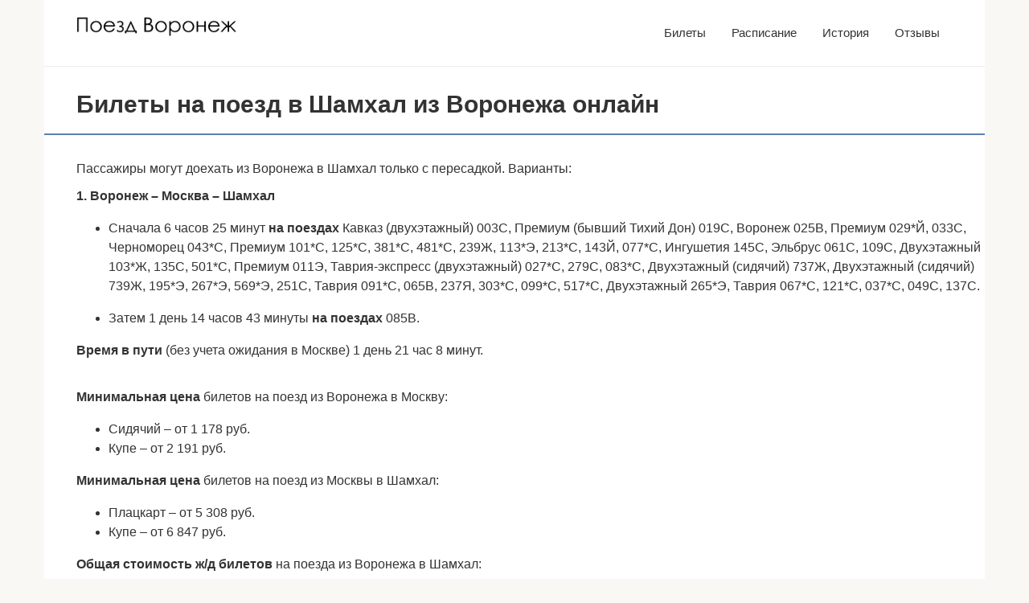

--- FILE ---
content_type: text/html; charset=UTF-8
request_url: https://train-voronezh.ru/bilety-na-poezd/voronezh-shamkhal
body_size: 15842
content:
<!DOCTYPE html><html dir="ltr" lang="ru-RU"><head><meta charset="UTF-8"><meta name="viewport" content="width=device-width, initial-scale=1"><style type='text/css'></style><link rel='stylesheet' id='root-style-css' href='https://train-voronezh.ru/wp-content/themes/root/assets/css/style.min.css'  media='all' /><title>Билеты на поезд в Шамхал из Воронежа</title> <meta name="robots" content="max-image-preview:large" /><link rel="canonical" href="https://train-voronezh.ru/bilety-na-poezd/voronezh-shamkhal" /><meta name="generator" content="All in One SEO (AIOSEO) 4.9.3" /> <script type="application/ld+json" class="aioseo-schema">{"@context":"https:\/\/schema.org","@graph":[{"@type":"BreadcrumbList","@id":"https:\/\/train-voronezh.ru\/bilety-na-poezd\/voronezh-shamkhal#breadcrumblist","itemListElement":[{"@type":"ListItem","@id":"https:\/\/train-voronezh.ru#listItem","position":1,"name":"Home","item":"https:\/\/train-voronezh.ru","nextItem":{"@type":"ListItem","@id":"https:\/\/train-voronezh.ru\/bilety-na-poezd#listItem","name":"\u0411\u0438\u043b\u0435\u0442\u044b \u043d\u0430 \u043f\u043e\u0435\u0437\u0434 \u0432 \u0412\u043e\u0440\u043e\u043d\u0435\u0436"}},{"@type":"ListItem","@id":"https:\/\/train-voronezh.ru\/bilety-na-poezd#listItem","position":2,"name":"\u0411\u0438\u043b\u0435\u0442\u044b \u043d\u0430 \u043f\u043e\u0435\u0437\u0434 \u0432 \u0412\u043e\u0440\u043e\u043d\u0435\u0436","item":"https:\/\/train-voronezh.ru\/bilety-na-poezd","nextItem":{"@type":"ListItem","@id":"https:\/\/train-voronezh.ru\/bilety-na-poezd\/voronezh-shamkhal#listItem","name":"\u0416\u0434 \u0431\u0438\u043b\u0435\u0442\u044b \u0432 \u0428\u0430\u043c\u0445\u0430\u043b \u0438\u0437 \u0412\u043e\u0440\u043e\u043d\u0435\u0436\u0430 \u043e\u043d\u043b\u0430\u0439\u043d"},"previousItem":{"@type":"ListItem","@id":"https:\/\/train-voronezh.ru#listItem","name":"Home"}},{"@type":"ListItem","@id":"https:\/\/train-voronezh.ru\/bilety-na-poezd\/voronezh-shamkhal#listItem","position":3,"name":"\u0416\u0434 \u0431\u0438\u043b\u0435\u0442\u044b \u0432 \u0428\u0430\u043c\u0445\u0430\u043b \u0438\u0437 \u0412\u043e\u0440\u043e\u043d\u0435\u0436\u0430 \u043e\u043d\u043b\u0430\u0439\u043d","previousItem":{"@type":"ListItem","@id":"https:\/\/train-voronezh.ru\/bilety-na-poezd#listItem","name":"\u0411\u0438\u043b\u0435\u0442\u044b \u043d\u0430 \u043f\u043e\u0435\u0437\u0434 \u0432 \u0412\u043e\u0440\u043e\u043d\u0435\u0436"}}]},{"@type":"Organization","@id":"https:\/\/train-voronezh.ru\/#organization","name":"\u0414\u0430\u043d\u043d\u044b\u0439 \u0441\u0430\u0439\u0442 \u043d\u0435 \u044f\u0432\u043b\u044f\u0435\u0442\u0441\u044f \u043e\u0444\u0438\u0446\u0438\u0430\u043b\u044c\u043d\u044b\u043c \u0441\u0430\u0439\u0442\u043e\u043c \u043f\u043e\u0435\u0437\u0434\u0430 \u0412\u043e\u0440\u043e\u043d\u0435\u0436.","url":"https:\/\/train-voronezh.ru\/"},{"@type":"WebPage","@id":"https:\/\/train-voronezh.ru\/bilety-na-poezd\/voronezh-shamkhal#webpage","url":"https:\/\/train-voronezh.ru\/bilety-na-poezd\/voronezh-shamkhal","name":"\u0411\u0438\u043b\u0435\u0442\u044b \u043d\u0430 \u043f\u043e\u0435\u0437\u0434 \u0432 \u0428\u0430\u043c\u0445\u0430\u043b \u0438\u0437 \u0412\u043e\u0440\u043e\u043d\u0435\u0436\u0430","inLanguage":"ru-RU","isPartOf":{"@id":"https:\/\/train-voronezh.ru\/#website"},"breadcrumb":{"@id":"https:\/\/train-voronezh.ru\/bilety-na-poezd\/voronezh-shamkhal#breadcrumblist"},"datePublished":"2024-03-17T09:05:40+03:00","dateModified":"2024-03-17T09:05:40+03:00"},{"@type":"WebSite","@id":"https:\/\/train-voronezh.ru\/#website","url":"https:\/\/train-voronezh.ru\/","name":"\u041f\u043e\u0435\u0437\u0434 \u0412\u043e\u0440\u043e\u043d\u0435\u0436, \u0431\u0438\u043b\u0435\u0442\u044b, \u0440\u0430\u0441\u043f\u0438\u0441\u0430\u043d\u0438\u0435, \u0444\u043e\u0442\u043e","inLanguage":"ru-RU","publisher":{"@id":"https:\/\/train-voronezh.ru\/#organization"}}]}</script> <style id='wp-img-auto-sizes-contain-inline-css' type='text/css'>img:is([sizes=auto i],[sizes^="auto," i]){contain-intrinsic-size:3000px 1500px}
/*# sourceURL=wp-img-auto-sizes-contain-inline-css */</style><style id='classic-theme-styles-inline-css' type='text/css'>/*! This file is auto-generated */
.wp-block-button__link{color:#fff;background-color:#32373c;border-radius:9999px;box-shadow:none;text-decoration:none;padding:calc(.667em + 2px) calc(1.333em + 2px);font-size:1.125em}.wp-block-file__button{background:#32373c;color:#fff;text-decoration:none}
/*# sourceURL=/wp-includes/css/classic-themes.min.css */</style><link rel='stylesheet' id='wbcr-comments-plus-url-span-css' href='https://train-voronezh.ru/wp-content/plugins/clearfy/components/comments-plus/assets/css/url-span.css'  media='all' /><link rel='stylesheet' id='travelpayouts-assets-loader-loader.502052c178d2b15bb98b.css-css' href='https://train-voronezh.ru/wp-content/plugins/travelpayouts/assets/loader.502052c178d2b15bb98b.css'  media='all' /> <script type="text/javascript" src="https://train-voronezh.ru/wp-includes/js/jquery/jquery.min.js" id="jquery-core-js"></script> <style>.pseudo-clearfy-link { color: #008acf; cursor: pointer;}.pseudo-clearfy-link:hover { text-decoration: none;}</style><style>@media (max-width: 991px) {.footer-navigation {display:block} }.site-logotype {max-width:200px}.site-logotype img {max-height:100px}@media (max-width: 991px) {.mob-search{display:block;margin-bottom:25px} }@media (max-width: 991px) {.widget-area {display:block;float:none!important;padding:15px 20px} }.scrolltop {background-color:#cccccc}.scrolltop:after {color:#ffffff}.scrolltop {width:50px}.scrolltop {height:50px}.scrolltop:after {content:"\f102"}.entry-image:not(.entry-image--big) {margin-left:-20px}@media (min-width: 1200px) {.entry-image:not(.entry-image--big) {margin-left:-40px} }body {font-family:"Roboto" ,"Helvetica Neue", Helvetica, Arial, sans-serif}@media (min-width: 576px) {body {font-size:16px} }@media (min-width: 576px) {body {line-height:1.5} }.site-title, .site-title a {font-family:"Roboto" ,"Helvetica Neue", Helvetica, Arial, sans-serif}@media (min-width: 576px) {.site-title, .site-title a {font-size:28px} }@media (min-width: 576px) {.site-title, .site-title a {line-height:1.1} }.site-description {font-family:"Roboto" ,"Helvetica Neue", Helvetica, Arial, sans-serif}@media (min-width: 576px) {.site-description {font-size:16px} }@media (min-width: 576px) {.site-description {line-height:1.5} }.top-menu {font-family:"Roboto" ,"Helvetica Neue", Helvetica, Arial, sans-serif}@media (min-width: 576px) {.top-menu {font-size:16px} }@media (min-width: 576px) {.top-menu {line-height:1.5} }.main-navigation ul li a, .main-navigation ul li .removed-link, .footer-navigation ul li a, .footer-navigation ul li .removed-link{font-family:"Roboto" ,"Helvetica Neue", Helvetica, Arial, sans-serif}@media (min-width: 576px) {.main-navigation ul li a, .main-navigation ul li .removed-link, .footer-navigation ul li a, .footer-navigation ul li .removed-link {font-size: 16px} }@media (min-width: 576px) {.main-navigation ul li a, .main-navigation ul li .removed-link, .footer-navigation ul li a, .footer-navigation ul li .removed-link {line-height:1.5} }.h1, h1:not(.site-title) {font-weight:bold;}.h2, h2 {font-weight:bold;}.h3, h3 {font-weight:bold;}.h4, h4 {font-weight:bold;}.h5, h5 {font-weight:bold;}.h6, h6 {font-weight:bold;}.mob-hamburger span, .card-slider__category, .card-slider-container .swiper-pagination-bullet-active, .page-separator, .pagination .current, .pagination a.page-numbers:hover, .entry-content ul > li:before, .entry-content ul:not([class])>li:before, .entry-content ul.wp-block-list>li:before, .home-text ul:not([class])>li:before, .home-text ul.wp-block-list>li:before, .taxonomy-description ul:not([class])>li:before, .taxonomy-description ul.wp-block-list>li:before, .btn, .comment-respond .form-submit input, .contact-form .contact_submit, .page-links__item {background-color:#5a80b1}.spoiler-box, .entry-content ol li:before, .entry-content ol:not([class]) li:before, .entry-content ol.wp-block-list li:before, .home-text ol:not([class]) li:before, .home-text ol.wp-block-list li:before, .taxonomy-description ol:not([class]) li:before, .taxonomy-description ol.wp-block-list li:before, .mob-hamburger, .inp:focus, .search-form__text:focus, .entry-content blockquote:not(.wpremark),
         .comment-respond .comment-form-author input:focus, .comment-respond .comment-form-author textarea:focus, .comment-respond .comment-form-comment input:focus, .comment-respond .comment-form-comment textarea:focus, .comment-respond .comment-form-email input:focus, .comment-respond .comment-form-email textarea:focus, .comment-respond .comment-form-url input:focus, .comment-respond .comment-form-url textarea:focus {border-color:#5a80b1}.entry-content blockquote:before, .spoiler-box__title:after, .sidebar-navigation .menu-item-has-children:after,
        .star-rating--score-1:not(.hover) .star-rating-item:nth-child(1),
        .star-rating--score-2:not(.hover) .star-rating-item:nth-child(1), .star-rating--score-2:not(.hover) .star-rating-item:nth-child(2),
        .star-rating--score-3:not(.hover) .star-rating-item:nth-child(1), .star-rating--score-3:not(.hover) .star-rating-item:nth-child(2), .star-rating--score-3:not(.hover) .star-rating-item:nth-child(3),
        .star-rating--score-4:not(.hover) .star-rating-item:nth-child(1), .star-rating--score-4:not(.hover) .star-rating-item:nth-child(2), .star-rating--score-4:not(.hover) .star-rating-item:nth-child(3), .star-rating--score-4:not(.hover) .star-rating-item:nth-child(4),
        .star-rating--score-5:not(.hover) .star-rating-item:nth-child(1), .star-rating--score-5:not(.hover) .star-rating-item:nth-child(2), .star-rating--score-5:not(.hover) .star-rating-item:nth-child(3), .star-rating--score-5:not(.hover) .star-rating-item:nth-child(4), .star-rating--score-5:not(.hover) .star-rating-item:nth-child(5), .star-rating-item.hover {color:#5a80b1}body {color:#333333}a, .spanlink, .comment-reply-link, .pseudo-link, .root-pseudo-link {color:#428bca}a:hover, a:focus, a:active, .spanlink:hover, .comment-reply-link:hover, .pseudo-link:hover {color:#e66212}.site-header {background-color:#ffffff}.site-header {color:#333333}.site-title, .site-title a {color:#5a80b1}.site-description, .site-description a {color:#666666}.top-menu ul li a {color:#333333}.main-navigation, .footer-navigation, .main-navigation ul li .sub-menu, .footer-navigation ul li .sub-menu {background-color:#5a80b1}.main-navigation ul li a, .main-navigation ul li .removed-link, .footer-navigation ul li a, .footer-navigation ul li .removed-link {color:#ffffff}.site-content {background-color:#ffffff}.site-footer {background-color:#ffffff}.site-footer {color:#333333}</style><link rel="prefetch" href="https://train-voronezh.ru/wp-content/themes/root/fonts/fontawesome-webfont.ttf" as="font" crossorigin><link rel="icon" href="https://train-voronezh.ru/wp-content/uploads/2020/03/cropped-favicon-32x32.png" sizes="32x32" /><link rel="icon" href="https://train-voronezh.ru/wp-content/uploads/2020/03/cropped-favicon-192x192.png" sizes="192x192" /><link rel="apple-touch-icon" href="https://train-voronezh.ru/wp-content/uploads/2020/03/cropped-favicon-180x180.png" /><meta name="msapplication-TileImage" content="https://train-voronezh.ru/wp-content/uploads/2020/03/cropped-favicon-270x270.png" /><meta name="description" content="Предлагаем узнать цены, расписание, выбрать подходящий вариант и приобрести жд билеты в Шамхал из Воронежа у нас на сайте." /><style>.entry-content {
            max-width: 100%!important;
        }
        .entry-title {
            margin-left: 0px!important;
        }</style><style id='global-styles-inline-css' type='text/css'>:root{--wp--preset--aspect-ratio--square: 1;--wp--preset--aspect-ratio--4-3: 4/3;--wp--preset--aspect-ratio--3-4: 3/4;--wp--preset--aspect-ratio--3-2: 3/2;--wp--preset--aspect-ratio--2-3: 2/3;--wp--preset--aspect-ratio--16-9: 16/9;--wp--preset--aspect-ratio--9-16: 9/16;--wp--preset--color--black: #000000;--wp--preset--color--cyan-bluish-gray: #abb8c3;--wp--preset--color--white: #ffffff;--wp--preset--color--pale-pink: #f78da7;--wp--preset--color--vivid-red: #cf2e2e;--wp--preset--color--luminous-vivid-orange: #ff6900;--wp--preset--color--luminous-vivid-amber: #fcb900;--wp--preset--color--light-green-cyan: #7bdcb5;--wp--preset--color--vivid-green-cyan: #00d084;--wp--preset--color--pale-cyan-blue: #8ed1fc;--wp--preset--color--vivid-cyan-blue: #0693e3;--wp--preset--color--vivid-purple: #9b51e0;--wp--preset--gradient--vivid-cyan-blue-to-vivid-purple: linear-gradient(135deg,rgb(6,147,227) 0%,rgb(155,81,224) 100%);--wp--preset--gradient--light-green-cyan-to-vivid-green-cyan: linear-gradient(135deg,rgb(122,220,180) 0%,rgb(0,208,130) 100%);--wp--preset--gradient--luminous-vivid-amber-to-luminous-vivid-orange: linear-gradient(135deg,rgb(252,185,0) 0%,rgb(255,105,0) 100%);--wp--preset--gradient--luminous-vivid-orange-to-vivid-red: linear-gradient(135deg,rgb(255,105,0) 0%,rgb(207,46,46) 100%);--wp--preset--gradient--very-light-gray-to-cyan-bluish-gray: linear-gradient(135deg,rgb(238,238,238) 0%,rgb(169,184,195) 100%);--wp--preset--gradient--cool-to-warm-spectrum: linear-gradient(135deg,rgb(74,234,220) 0%,rgb(151,120,209) 20%,rgb(207,42,186) 40%,rgb(238,44,130) 60%,rgb(251,105,98) 80%,rgb(254,248,76) 100%);--wp--preset--gradient--blush-light-purple: linear-gradient(135deg,rgb(255,206,236) 0%,rgb(152,150,240) 100%);--wp--preset--gradient--blush-bordeaux: linear-gradient(135deg,rgb(254,205,165) 0%,rgb(254,45,45) 50%,rgb(107,0,62) 100%);--wp--preset--gradient--luminous-dusk: linear-gradient(135deg,rgb(255,203,112) 0%,rgb(199,81,192) 50%,rgb(65,88,208) 100%);--wp--preset--gradient--pale-ocean: linear-gradient(135deg,rgb(255,245,203) 0%,rgb(182,227,212) 50%,rgb(51,167,181) 100%);--wp--preset--gradient--electric-grass: linear-gradient(135deg,rgb(202,248,128) 0%,rgb(113,206,126) 100%);--wp--preset--gradient--midnight: linear-gradient(135deg,rgb(2,3,129) 0%,rgb(40,116,252) 100%);--wp--preset--font-size--small: 13px;--wp--preset--font-size--medium: 20px;--wp--preset--font-size--large: 36px;--wp--preset--font-size--x-large: 42px;--wp--preset--spacing--20: 0.44rem;--wp--preset--spacing--30: 0.67rem;--wp--preset--spacing--40: 1rem;--wp--preset--spacing--50: 1.5rem;--wp--preset--spacing--60: 2.25rem;--wp--preset--spacing--70: 3.38rem;--wp--preset--spacing--80: 5.06rem;--wp--preset--shadow--natural: 6px 6px 9px rgba(0, 0, 0, 0.2);--wp--preset--shadow--deep: 12px 12px 50px rgba(0, 0, 0, 0.4);--wp--preset--shadow--sharp: 6px 6px 0px rgba(0, 0, 0, 0.2);--wp--preset--shadow--outlined: 6px 6px 0px -3px rgb(255, 255, 255), 6px 6px rgb(0, 0, 0);--wp--preset--shadow--crisp: 6px 6px 0px rgb(0, 0, 0);}:where(.is-layout-flex){gap: 0.5em;}:where(.is-layout-grid){gap: 0.5em;}body .is-layout-flex{display: flex;}.is-layout-flex{flex-wrap: wrap;align-items: center;}.is-layout-flex > :is(*, div){margin: 0;}body .is-layout-grid{display: grid;}.is-layout-grid > :is(*, div){margin: 0;}:where(.wp-block-columns.is-layout-flex){gap: 2em;}:where(.wp-block-columns.is-layout-grid){gap: 2em;}:where(.wp-block-post-template.is-layout-flex){gap: 1.25em;}:where(.wp-block-post-template.is-layout-grid){gap: 1.25em;}.has-black-color{color: var(--wp--preset--color--black) !important;}.has-cyan-bluish-gray-color{color: var(--wp--preset--color--cyan-bluish-gray) !important;}.has-white-color{color: var(--wp--preset--color--white) !important;}.has-pale-pink-color{color: var(--wp--preset--color--pale-pink) !important;}.has-vivid-red-color{color: var(--wp--preset--color--vivid-red) !important;}.has-luminous-vivid-orange-color{color: var(--wp--preset--color--luminous-vivid-orange) !important;}.has-luminous-vivid-amber-color{color: var(--wp--preset--color--luminous-vivid-amber) !important;}.has-light-green-cyan-color{color: var(--wp--preset--color--light-green-cyan) !important;}.has-vivid-green-cyan-color{color: var(--wp--preset--color--vivid-green-cyan) !important;}.has-pale-cyan-blue-color{color: var(--wp--preset--color--pale-cyan-blue) !important;}.has-vivid-cyan-blue-color{color: var(--wp--preset--color--vivid-cyan-blue) !important;}.has-vivid-purple-color{color: var(--wp--preset--color--vivid-purple) !important;}.has-black-background-color{background-color: var(--wp--preset--color--black) !important;}.has-cyan-bluish-gray-background-color{background-color: var(--wp--preset--color--cyan-bluish-gray) !important;}.has-white-background-color{background-color: var(--wp--preset--color--white) !important;}.has-pale-pink-background-color{background-color: var(--wp--preset--color--pale-pink) !important;}.has-vivid-red-background-color{background-color: var(--wp--preset--color--vivid-red) !important;}.has-luminous-vivid-orange-background-color{background-color: var(--wp--preset--color--luminous-vivid-orange) !important;}.has-luminous-vivid-amber-background-color{background-color: var(--wp--preset--color--luminous-vivid-amber) !important;}.has-light-green-cyan-background-color{background-color: var(--wp--preset--color--light-green-cyan) !important;}.has-vivid-green-cyan-background-color{background-color: var(--wp--preset--color--vivid-green-cyan) !important;}.has-pale-cyan-blue-background-color{background-color: var(--wp--preset--color--pale-cyan-blue) !important;}.has-vivid-cyan-blue-background-color{background-color: var(--wp--preset--color--vivid-cyan-blue) !important;}.has-vivid-purple-background-color{background-color: var(--wp--preset--color--vivid-purple) !important;}.has-black-border-color{border-color: var(--wp--preset--color--black) !important;}.has-cyan-bluish-gray-border-color{border-color: var(--wp--preset--color--cyan-bluish-gray) !important;}.has-white-border-color{border-color: var(--wp--preset--color--white) !important;}.has-pale-pink-border-color{border-color: var(--wp--preset--color--pale-pink) !important;}.has-vivid-red-border-color{border-color: var(--wp--preset--color--vivid-red) !important;}.has-luminous-vivid-orange-border-color{border-color: var(--wp--preset--color--luminous-vivid-orange) !important;}.has-luminous-vivid-amber-border-color{border-color: var(--wp--preset--color--luminous-vivid-amber) !important;}.has-light-green-cyan-border-color{border-color: var(--wp--preset--color--light-green-cyan) !important;}.has-vivid-green-cyan-border-color{border-color: var(--wp--preset--color--vivid-green-cyan) !important;}.has-pale-cyan-blue-border-color{border-color: var(--wp--preset--color--pale-cyan-blue) !important;}.has-vivid-cyan-blue-border-color{border-color: var(--wp--preset--color--vivid-cyan-blue) !important;}.has-vivid-purple-border-color{border-color: var(--wp--preset--color--vivid-purple) !important;}.has-vivid-cyan-blue-to-vivid-purple-gradient-background{background: var(--wp--preset--gradient--vivid-cyan-blue-to-vivid-purple) !important;}.has-light-green-cyan-to-vivid-green-cyan-gradient-background{background: var(--wp--preset--gradient--light-green-cyan-to-vivid-green-cyan) !important;}.has-luminous-vivid-amber-to-luminous-vivid-orange-gradient-background{background: var(--wp--preset--gradient--luminous-vivid-amber-to-luminous-vivid-orange) !important;}.has-luminous-vivid-orange-to-vivid-red-gradient-background{background: var(--wp--preset--gradient--luminous-vivid-orange-to-vivid-red) !important;}.has-very-light-gray-to-cyan-bluish-gray-gradient-background{background: var(--wp--preset--gradient--very-light-gray-to-cyan-bluish-gray) !important;}.has-cool-to-warm-spectrum-gradient-background{background: var(--wp--preset--gradient--cool-to-warm-spectrum) !important;}.has-blush-light-purple-gradient-background{background: var(--wp--preset--gradient--blush-light-purple) !important;}.has-blush-bordeaux-gradient-background{background: var(--wp--preset--gradient--blush-bordeaux) !important;}.has-luminous-dusk-gradient-background{background: var(--wp--preset--gradient--luminous-dusk) !important;}.has-pale-ocean-gradient-background{background: var(--wp--preset--gradient--pale-ocean) !important;}.has-electric-grass-gradient-background{background: var(--wp--preset--gradient--electric-grass) !important;}.has-midnight-gradient-background{background: var(--wp--preset--gradient--midnight) !important;}.has-small-font-size{font-size: var(--wp--preset--font-size--small) !important;}.has-medium-font-size{font-size: var(--wp--preset--font-size--medium) !important;}.has-large-font-size{font-size: var(--wp--preset--font-size--large) !important;}.has-x-large-font-size{font-size: var(--wp--preset--font-size--x-large) !important;}
/*# sourceURL=global-styles-inline-css */</style><link rel='stylesheet' id='travelpayouts-assets-publicTables-publicTables.d53ec195199dcb1ea865.css-css' href='https://train-voronezh.ru/wp-content/plugins/travelpayouts/assets/publicTables.d53ec195199dcb1ea865.css'  media='all' /></head><body class="wp-singular page-template-default page page-id-4993 page-child parent-pageid-1299 wp-theme-root wp-child-theme-root-child "><div id=" page" class="site"> <a class="skip-link screen-reader-text" href="#main"> Перейти к контенту </a><header id="masthead" class="site-header container" itemscope itemtype="http://schema.org/WPHeader"><div class="site-header-inner "><div class="site-branding"><div class="site-logotype"><a href="https://train-voronezh.ru/"><img src="https://train-voronezh.ru/wp-content/uploads/2020/03/voron.png" width="480" height="61" alt="Данный сайт не является официальным сайтом поезда Воронеж."></a></div></div><div class="top-menu"><div class="menu-verhnee-menju-container"><ul id="top_menu" class="menu"><li id="menu-item-1307" class="menu-item menu-item-type-post_type menu-item-object-page current-page-ancestor menu-item-1307"><a href="https://train-voronezh.ru/bilety-na-poezd">Билеты</a></li><li id="menu-item-1219" class="menu-item menu-item-type-post_type menu-item-object-page menu-item-1219"><a href="https://train-voronezh.ru/raspisanie-dlja-poezda-voronezh">Расписание</a></li><li id="menu-item-1220" class="menu-item menu-item-type-post_type menu-item-object-page menu-item-1220"><a href="https://train-voronezh.ru/istorija-poezda-voronezh">История</a></li><li id="menu-item-1204" class="menu-item menu-item-type-post_type menu-item-object-page menu-item-1204"><a href="https://train-voronezh.ru/otzyvy">Отзывы</a></li></ul></div></div><div class="mob-hamburger"><span></span></div><div class="mob-search"><form role="search" method="get" id="searchform_7237" action="https://train-voronezh.ru/" class="search-form"> <label class="screen-reader-text" for="s_7237">Поиск: </label> <input type="text" value="" name="s" id="s_7237" class="search-form__text"> <button type="submit" id="searchsubmit_7237" class="search-form__submit"></button></form></div></div></header><nav id="site-navigation" class="main-navigation container" style="display: none;"><ul id="header_menu"></ul></nav><div class="container header-separator"></div><div id="content" class="site-content container"><style>#primary {
        width: auto!important;
    }</style><div itemscope itemtype="http://schema.org/Article"><div id="primary" class="content-area"><main id="main" class="site-main"><article id="post-4993" class="post-4993 page type-page status-publish "><header class="entry-header"><h1 class="entry-title" itemprop="headline">Билеты на поезд в Шамхал из
 Воронежа онлайн</h1></header><div class="page-separator"></div> <script
            src="https://c45.travelpayouts.com/content?promo_id=1655&origin=Воронеж&destination=Шамхал&shmarker=11787&color_scheme=dark&locale=ru&border_radius=0px&full_width=false&logo=false&tborder=false&hide_header=false&powered_by=false"
            charset="utf-8" async="true"></script> <p>Пассажиры могут доехать из Воронежа в Шамхал только с пересадкой. Варианты:</p><p><strong>1. Воронеж – Москва – Шамхал</strong></p><ul><li>Сначала 6 часов 25 минут <strong>на поездах </strong>Кавказ (двухэтажный) 003С, Премиум (бывший Тихий Дон) 019С, Воронеж 025В, Премиум 029*Й, 033С, Черноморец 043*С, Премиум 101*С, 125*С, 381*С, 481*С, 239Ж, 113*Э, 213*С, 143Й, 077*С, Ингушетия 145С, Эльбрус 061С, 109С, Двухэтажный 103*Ж, 135С, 501*С, Премиум 011Э, Таврия-экспресс (двухэтажный) 027*С, 279С, 083*С, Двухэтажный (сидячий) 737Ж, Двухэтажный (сидячий) 739Ж, 195*Э, 267*Э, 569*Э, 251С, Таврия 091*С, 065В, 237Я, 303*С, 099*С, 517*С, Двухэтажный 265*Э, Таврия 067*С, 121*С, 037*С, 049С, 137С.</li></ul><ul><li>Затем 1 день 14 часов 43 минуты <strong>на поездах</strong> 085В.</li></ul><p><strong>Время в пути</strong> (без учета ожидания в Москве) 1 день 21 час 8 минут.</p> <br><p><strong>Минимальная цена</strong> билетов на поезд из Воронежа в Москву:</p><ul><li>Сидячий – от 1 178 руб.</li><li>Купе – от 2 191 руб.</li></ul><p><strong>Минимальная цена</strong> билетов на поезд из Москвы в Шамхал:</p><ul><li>Плацкарт – от 5 308 руб.</li><li>Купе – от 6 847 руб.</li></ul><p><strong>Общая стоимость ж/д билетов</strong> на поезда из Воронежа в Шамхал:</p><ul><li>Через Москву – от 6 486 руб.</li></ul><div class="travel tp-table__wrapper tp-table-railway default-theme"><h3 class="tp-table__title">Билеты на поезд Воронеж - Москва</h3><div class="tp-table-grid"><table class="tp-table" data-options="{&quot;showPagination&quot;:true,&quot;pageSize&quot;:10,&quot;sortBy&quot;:3,&quot;sortOrder&quot;:&quot;asc&quot;}"><thead><tr><th class="no-sort" data-priority="-13">Номер поезда</th><th class="" data-priority="-11">Маршрут</th><th class="" data-priority="-10">Отправление</th><th class="" data-priority="-9">Прибытие</th><th class="" data-priority="-8">В пути</th><th class="" data-priority="-12">Примерные цены</th><th class="button-content" data-priority="-100">Дата поездки</th></tr></thead><tbody><tr data-key="0"><td class="tp-table-cell tp-table-cell-train-number" data-label="Номер поезда" data-order="003С"><div class="TP-train-number">003С</div><div class="TP-train-name">"Кавказ (двухэтажный)"</div></td><td class="tp-table-cell tp-table-cell-stations" data-label="Маршрут" data-order="3"><div class="TP-train-routes"><div class="TP-train-route TP-train-route--first TP-train-route--secondary"><div class="TP-train-route__name TP-train-route__name--secondary">Кисловодск</div><div class="TP-train-route__delimiter">&#8594;</div></div><div class="TP-train-route TP-train-route--main"><div class="TP-train-route__name TP-train-route__name--main">Придача</div><div class="TP-train-route__delimiter">&#8594;</div></div><div class="TP-train-route TP-train-route--last TP-train-route--main"><div class="TP-train-route__name TP-train-route__name--main">Москва Казанская</div></div></div></td><td class="tp-table-cell tp-table-cell-departure-time tp-table-cell--no-wrap" data-label="Отправление" data-order="1769260620">13:17</td><td class="tp-table-cell tp-table-cell-arrival-date tp-table-cell--no-wrap" data-label="Прибытие" data-order="1769286300">20:25</td><td class="tp-table-cell tp-table-cell-travel-time-in-seconds" data-label="В пути" data-order="25680">7 ч. 7 мин.</td><td class="tp-table-cell tp-table-cell-categories" data-label="Примерные цены" data-order="1430"><div class="TP-train-prices"><div class="TP-train-price"><div class="TP-train-price__type">Купе</div><div class="TP-train-price__price">1 430 <span class="currency_font"><i class="currency_font--rub"></i></span></div></div><div class="TP-train-price"><div class="TP-train-price__type">СВ</div><div class="TP-train-price__price">13 739 <span class="currency_font"><i class="currency_font--rub"></i></span></div></div><div class="TP-train-price"><div class="TP-train-price__type">Люкс</div><div class="TP-train-price__price">27 911 <span class="currency_font"><i class="currency_font--rub"></i></span></div></div></div></td><td class="button-content tp-table-cell tp-table-cell-dates" data-label="Дата поездки" data-order="1430"><a href="https://train-voronezh.ru/?travelpayouts_redirect=https%253A%252F%252Fc45.travelpayouts.com%252Fclick%253Fshmarker%253D11787.tp_tutu.%25252469%2526promo_id%253D4483%2526source_type%253Dcustomlink%2526type%253Dclick%2526custom_url%253Dhttps%25253A%25252F%25252Fwww.tutu.ru%25252Fpoezda%25252Frasp_d.php%25253Fnnst1%25253D2014000%252526nnst2%25253D2000000" target="_blank" rel="nofollow" class="travelpayouts-table-button">Выбрать дату</a></td></tr><tr data-key="1"><td class="tp-table-cell tp-table-cell-train-number" data-label="Номер поезда" data-order="019С"><div class="TP-train-number">019С</div><div class="TP-train-name">"Премиум (бывший Тихий Дон)"</div></td><td class="tp-table-cell tp-table-cell-stations" data-label="Маршрут" data-order="3"><div class="TP-train-routes"><div class="TP-train-route TP-train-route--first TP-train-route--secondary"><div class="TP-train-route__name TP-train-route__name--secondary">Ростов-Главный</div><div class="TP-train-route__delimiter">&#8594;</div></div><div class="TP-train-route TP-train-route--main"><div class="TP-train-route__name TP-train-route__name--main">Придача</div><div class="TP-train-route__delimiter">&#8594;</div></div><div class="TP-train-route TP-train-route--last TP-train-route--main"><div class="TP-train-route__name TP-train-route__name--main">Москва Казанская</div></div></div></td><td class="tp-table-cell tp-table-cell-departure-time tp-table-cell--no-wrap" data-label="Отправление" data-order="1769213460">00:11</td><td class="tp-table-cell tp-table-cell-arrival-date tp-table-cell--no-wrap" data-label="Прибытие" data-order="1769239800">07:30</td><td class="tp-table-cell tp-table-cell-travel-time-in-seconds" data-label="В пути" data-order="26340">7 ч. 18 мин.</td><td class="tp-table-cell tp-table-cell-categories" data-label="Примерные цены" data-order="1996"><div class="TP-train-prices"><div class="TP-train-price"><div class="TP-train-price__type">Плацкарт</div><div class="TP-train-price__price">1 996 <span class="currency_font"><i class="currency_font--rub"></i></span></div></div><div class="TP-train-price"><div class="TP-train-price__type">Купе</div><div class="TP-train-price__price">2 577 <span class="currency_font"><i class="currency_font--rub"></i></span></div></div><div class="TP-train-price"><div class="TP-train-price__type">СВ</div><div class="TP-train-price__price">9 236 <span class="currency_font"><i class="currency_font--rub"></i></span></div></div><div class="TP-train-price"><div class="TP-train-price__type">Люкс</div><div class="TP-train-price__price">25 911 <span class="currency_font"><i class="currency_font--rub"></i></span></div></div></div></td><td class="button-content tp-table-cell tp-table-cell-dates" data-label="Дата поездки" data-order="1996"><a href="https://train-voronezh.ru/?travelpayouts_redirect=https%253A%252F%252Fc45.travelpayouts.com%252Fclick%253Fshmarker%253D11787.tp_tutu.%25252469%2526promo_id%253D4483%2526source_type%253Dcustomlink%2526type%253Dclick%2526custom_url%253Dhttps%25253A%25252F%25252Fwww.tutu.ru%25252Fpoezda%25252Frasp_d.php%25253Fnnst1%25253D2014000%252526nnst2%25253D2000000" target="_blank" rel="nofollow" class="travelpayouts-table-button">Выбрать дату</a></td></tr><tr data-key="2"><td class="tp-table-cell tp-table-cell-train-number" data-label="Номер поезда" data-order="025В"><div class="TP-train-number">025В</div><div class="TP-train-name">"Воронеж"</div></td><td class="tp-table-cell tp-table-cell-stations" data-label="Маршрут" data-order="2"><div class="TP-train-routes"><div class="TP-train-route TP-train-route--first TP-train-route--main"><div class="TP-train-route__name TP-train-route__name--main">Воронеж-1</div><div class="TP-train-route__delimiter">&#8594;</div></div><div class="TP-train-route TP-train-route--last TP-train-route--main"><div class="TP-train-route__name TP-train-route__name--main">Москва Павелецкая</div></div></div></td><td class="tp-table-cell tp-table-cell-departure-time tp-table-cell--no-wrap" data-label="Отправление" data-order="1769289300">21:15</td><td class="tp-table-cell tp-table-cell-arrival-date tp-table-cell--no-wrap" data-label="Прибытие" data-order="1769328480">08:08 <sup class="tp-indicator">+1</sup></td><td class="tp-table-cell tp-table-cell-travel-time-in-seconds" data-label="В пути" data-order="39180">10 ч. 52 мин.</td><td class="tp-table-cell tp-table-cell-categories" data-label="Примерные цены" data-order="2665"><div class="TP-train-prices"><div class="TP-train-price"><div class="TP-train-price__type">Плацкарт</div><div class="TP-train-price__price">2 665 <span class="currency_font"><i class="currency_font--rub"></i></span></div></div><div class="TP-train-price"><div class="TP-train-price__type">Купе</div><div class="TP-train-price__price">2 786 <span class="currency_font"><i class="currency_font--rub"></i></span></div></div><div class="TP-train-price"><div class="TP-train-price__type">СВ</div><div class="TP-train-price__price">19 076 <span class="currency_font"><i class="currency_font--rub"></i></span></div></div></div></td><td class="button-content tp-table-cell tp-table-cell-dates" data-label="Дата поездки" data-order="2665"><a href="https://train-voronezh.ru/?travelpayouts_redirect=https%253A%252F%252Fc45.travelpayouts.com%252Fclick%253Fshmarker%253D11787.tp_tutu.%25252469%2526promo_id%253D4483%2526source_type%253Dcustomlink%2526type%253Dclick%2526custom_url%253Dhttps%25253A%25252F%25252Fwww.tutu.ru%25252Fpoezda%25252Frasp_d.php%25253Fnnst1%25253D2014000%252526nnst2%25253D2000000" target="_blank" rel="nofollow" class="travelpayouts-table-button">Выбрать дату</a></td></tr><tr data-key="3"><td class="tp-table-cell tp-table-cell-train-number" data-label="Номер поезда" data-order="029*Й"><div class="TP-train-number">029*Й</div><div class="TP-train-name">"Премиум"</div></td><td class="tp-table-cell tp-table-cell-stations" data-label="Маршрут" data-order="3"><div class="TP-train-routes"><div class="TP-train-route TP-train-route--first TP-train-route--secondary"><div class="TP-train-route__name TP-train-route__name--secondary">Новороссийск</div><div class="TP-train-route__delimiter">&#8594;</div></div><div class="TP-train-route TP-train-route--main"><div class="TP-train-route__name TP-train-route__name--main">Придача</div><div class="TP-train-route__delimiter">&#8594;</div></div><div class="TP-train-route TP-train-route--last TP-train-route--main"><div class="TP-train-route__name TP-train-route__name--main">Москва Казанская</div></div></div></td><td class="tp-table-cell tp-table-cell-departure-time tp-table-cell--no-wrap" data-label="Отправление" data-order="1769253660">11:21</td><td class="tp-table-cell tp-table-cell-arrival-date tp-table-cell--no-wrap" data-label="Прибытие" data-order="1769281200">19:00</td><td class="tp-table-cell tp-table-cell-travel-time-in-seconds" data-label="В пути" data-order="27540">7 ч. 38 мин.</td><td class="tp-table-cell tp-table-cell-categories" data-label="Примерные цены" data-order="2568"><div class="TP-train-prices"><div class="TP-train-price"><div class="TP-train-price__type">Плацкарт</div><div class="TP-train-price__price">2 713 <span class="currency_font"><i class="currency_font--rub"></i></span></div></div><div class="TP-train-price"><div class="TP-train-price__type">Купе</div><div class="TP-train-price__price">2 568 <span class="currency_font"><i class="currency_font--rub"></i></span></div></div><div class="TP-train-price"><div class="TP-train-price__type">СВ</div><div class="TP-train-price__price">8 768 <span class="currency_font"><i class="currency_font--rub"></i></span></div></div><div class="TP-train-price"><div class="TP-train-price__type">Люкс</div><div class="TP-train-price__price">25 911 <span class="currency_font"><i class="currency_font--rub"></i></span></div></div></div></td><td class="button-content tp-table-cell tp-table-cell-dates" data-label="Дата поездки" data-order="2568"><a href="https://train-voronezh.ru/?travelpayouts_redirect=https%253A%252F%252Fc45.travelpayouts.com%252Fclick%253Fshmarker%253D11787.tp_tutu.%25252469%2526promo_id%253D4483%2526source_type%253Dcustomlink%2526type%253Dclick%2526custom_url%253Dhttps%25253A%25252F%25252Fwww.tutu.ru%25252Fpoezda%25252Frasp_d.php%25253Fnnst1%25253D2014000%252526nnst2%25253D2000000" target="_blank" rel="nofollow" class="travelpayouts-table-button">Выбрать дату</a></td></tr><tr data-key="4"><td class="tp-table-cell tp-table-cell-train-number" data-label="Номер поезда" data-order="033С"><div class="TP-train-number">033С</div></td><td class="tp-table-cell tp-table-cell-stations" data-label="Маршрут" data-order="3"><div class="TP-train-routes"><div class="TP-train-route TP-train-route--first TP-train-route--secondary"><div class="TP-train-route__name TP-train-route__name--secondary">Владикавказ</div><div class="TP-train-route__delimiter">&#8594;</div></div><div class="TP-train-route TP-train-route--main"><div class="TP-train-route__name TP-train-route__name--main">Придача</div><div class="TP-train-route__delimiter">&#8594;</div></div><div class="TP-train-route TP-train-route--last TP-train-route--main"><div class="TP-train-route__name TP-train-route__name--main">Москва Павелецкая</div></div></div></td><td class="tp-table-cell tp-table-cell-departure-time tp-table-cell--no-wrap" data-label="Отправление" data-order="1769280720">18:52</td><td class="tp-table-cell tp-table-cell-arrival-date tp-table-cell--no-wrap" data-label="Прибытие" data-order="1769321880">06:18 <sup class="tp-indicator">+1</sup></td><td class="tp-table-cell tp-table-cell-travel-time-in-seconds" data-label="В пути" data-order="41160">11 ч. 25 мин.</td><td class="tp-table-cell tp-table-cell-categories" data-label="Примерные цены" data-order="1776"><div class="TP-train-prices"><div class="TP-train-price"><div class="TP-train-price__type">Плацкарт</div><div class="TP-train-price__price">1 776 <span class="currency_font"><i class="currency_font--rub"></i></span></div></div><div class="TP-train-price"><div class="TP-train-price__type">Купе</div><div class="TP-train-price__price">2 827 <span class="currency_font"><i class="currency_font--rub"></i></span></div></div><div class="TP-train-price"><div class="TP-train-price__type">СВ</div><div class="TP-train-price__price">8 837 <span class="currency_font"><i class="currency_font--rub"></i></span></div></div></div></td><td class="button-content tp-table-cell tp-table-cell-dates" data-label="Дата поездки" data-order="1776"><a href="https://train-voronezh.ru/?travelpayouts_redirect=https%253A%252F%252Fc45.travelpayouts.com%252Fclick%253Fshmarker%253D11787.tp_tutu.%25252469%2526promo_id%253D4483%2526source_type%253Dcustomlink%2526type%253Dclick%2526custom_url%253Dhttps%25253A%25252F%25252Fwww.tutu.ru%25252Fpoezda%25252Frasp_d.php%25253Fnnst1%25253D2014000%252526nnst2%25253D2000000" target="_blank" rel="nofollow" class="travelpayouts-table-button">Выбрать дату</a></td></tr><tr data-key="5"><td class="tp-table-cell tp-table-cell-train-number" data-label="Номер поезда" data-order="043*С"><div class="TP-train-number">043*С</div><div class="TP-train-name">"Черноморец"</div></td><td class="tp-table-cell tp-table-cell-stations" data-label="Маршрут" data-order="3"><div class="TP-train-routes"><div class="TP-train-route TP-train-route--first TP-train-route--secondary"><div class="TP-train-route__name TP-train-route__name--secondary">Имеретинский Курорт (Олимпийский парк)</div><div class="TP-train-route__delimiter">&#8594;</div></div><div class="TP-train-route TP-train-route--main"><div class="TP-train-route__name TP-train-route__name--main">Воронеж-1</div><div class="TP-train-route__delimiter">&#8594;</div></div><div class="TP-train-route TP-train-route--last TP-train-route--main"><div class="TP-train-route__name TP-train-route__name--main">Москва Казанская</div></div></div></td><td class="tp-table-cell tp-table-cell-departure-time tp-table-cell--no-wrap" data-label="Отправление" data-order="1769291100">21:45</td><td class="tp-table-cell tp-table-cell-arrival-date tp-table-cell--no-wrap" data-label="Прибытие" data-order="1769320200">05:50 <sup class="tp-indicator">+1</sup></td><td class="tp-table-cell tp-table-cell-travel-time-in-seconds" data-label="В пути" data-order="29100">8 ч. 4 мин.</td><td class="tp-table-cell tp-table-cell-categories" data-label="Примерные цены" data-order="1419"><div class="TP-train-prices"><div class="TP-train-price"><div class="TP-train-price__type">Купе</div><div class="TP-train-price__price">1 419 <span class="currency_font"><i class="currency_font--rub"></i></span></div></div><div class="TP-train-price"><div class="TP-train-price__type">СВ</div><div class="TP-train-price__price">5 226 <span class="currency_font"><i class="currency_font--rub"></i></span></div></div></div></td><td class="button-content tp-table-cell tp-table-cell-dates" data-label="Дата поездки" data-order="1419"><a href="https://train-voronezh.ru/?travelpayouts_redirect=https%253A%252F%252Fc45.travelpayouts.com%252Fclick%253Fshmarker%253D11787.tp_tutu.%25252469%2526promo_id%253D4483%2526source_type%253Dcustomlink%2526type%253Dclick%2526custom_url%253Dhttps%25253A%25252F%25252Fwww.tutu.ru%25252Fpoezda%25252Frasp_d.php%25253Fnnst1%25253D2014000%252526nnst2%25253D2000000" target="_blank" rel="nofollow" class="travelpayouts-table-button">Выбрать дату</a></td></tr><tr data-key="6"><td class="tp-table-cell tp-table-cell-train-number" data-label="Номер поезда" data-order="101*С"><div class="TP-train-number">101*С</div><div class="TP-train-name">"Премиум"</div></td><td class="tp-table-cell tp-table-cell-stations" data-label="Маршрут" data-order="3"><div class="TP-train-routes"><div class="TP-train-route TP-train-route--first TP-train-route--secondary"><div class="TP-train-route__name TP-train-route__name--secondary">Адлер</div><div class="TP-train-route__delimiter">&#8594;</div></div><div class="TP-train-route TP-train-route--main"><div class="TP-train-route__name TP-train-route__name--main">Придача</div><div class="TP-train-route__delimiter">&#8594;</div></div><div class="TP-train-route TP-train-route--last TP-train-route--main"><div class="TP-train-route__name TP-train-route__name--main">Москва Казанская</div></div></div></td><td class="tp-table-cell tp-table-cell-departure-time tp-table-cell--no-wrap" data-label="Отправление" data-order="1769259840">13:04</td><td class="tp-table-cell tp-table-cell-arrival-date tp-table-cell--no-wrap" data-label="Прибытие" data-order="1769285700">20:15</td><td class="tp-table-cell tp-table-cell-travel-time-in-seconds" data-label="В пути" data-order="25860">7 ч. 10 мин.</td><td class="tp-table-cell tp-table-cell-categories" data-label="Примерные цены" data-order="2311"><div class="TP-train-prices"><div class="TP-train-price"><div class="TP-train-price__type">Купе</div><div class="TP-train-price__price">2 311 <span class="currency_font"><i class="currency_font--rub"></i></span></div></div><div class="TP-train-price"><div class="TP-train-price__type">СВ</div><div class="TP-train-price__price">4 680 <span class="currency_font"><i class="currency_font--rub"></i></span></div></div><div class="TP-train-price"><div class="TP-train-price__type">Люкс</div><div class="TP-train-price__price">13 092 <span class="currency_font"><i class="currency_font--rub"></i></span></div></div></div></td><td class="button-content tp-table-cell tp-table-cell-dates" data-label="Дата поездки" data-order="2311"><a href="https://train-voronezh.ru/?travelpayouts_redirect=https%253A%252F%252Fc45.travelpayouts.com%252Fclick%253Fshmarker%253D11787.tp_tutu.%25252469%2526promo_id%253D4483%2526source_type%253Dcustomlink%2526type%253Dclick%2526custom_url%253Dhttps%25253A%25252F%25252Fwww.tutu.ru%25252Fpoezda%25252Frasp_d.php%25253Fnnst1%25253D2014000%252526nnst2%25253D2000000" target="_blank" rel="nofollow" class="travelpayouts-table-button">Выбрать дату</a></td></tr><tr data-key="7"><td class="tp-table-cell tp-table-cell-train-number" data-label="Номер поезда" data-order="125*С"><div class="TP-train-number">125*С</div></td><td class="tp-table-cell tp-table-cell-stations" data-label="Маршрут" data-order="3"><div class="TP-train-routes"><div class="TP-train-route TP-train-route--first TP-train-route--secondary"><div class="TP-train-route__name TP-train-route__name--secondary">Новороссийск</div><div class="TP-train-route__delimiter">&#8594;</div></div><div class="TP-train-route TP-train-route--main"><div class="TP-train-route__name TP-train-route__name--main">Придача</div><div class="TP-train-route__delimiter">&#8594;</div></div><div class="TP-train-route TP-train-route--last TP-train-route--main"><div class="TP-train-route__name TP-train-route__name--main">Москва Казанская</div></div></div></td><td class="tp-table-cell tp-table-cell-departure-time tp-table-cell--no-wrap" data-label="Отправление" data-order="1769242800">08:20</td><td class="tp-table-cell tp-table-cell-arrival-date tp-table-cell--no-wrap" data-label="Прибытие" data-order="1769283600">19:40</td><td class="tp-table-cell tp-table-cell-travel-time-in-seconds" data-label="В пути" data-order="40800">11 ч. 19 мин.</td><td class="tp-table-cell tp-table-cell-categories" data-label="Примерные цены" data-order="1490"><div class="TP-train-prices"><div class="TP-train-price"><div class="TP-train-price__type">Плацкарт</div><div class="TP-train-price__price">1 648 <span class="currency_font"><i class="currency_font--rub"></i></span></div></div><div class="TP-train-price"><div class="TP-train-price__type">Купе</div><div class="TP-train-price__price">1 490 <span class="currency_font"><i class="currency_font--rub"></i></span></div></div></div></td><td class="button-content tp-table-cell tp-table-cell-dates" data-label="Дата поездки" data-order="1490"><a href="https://train-voronezh.ru/?travelpayouts_redirect=https%253A%252F%252Fc45.travelpayouts.com%252Fclick%253Fshmarker%253D11787.tp_tutu.%25252469%2526promo_id%253D4483%2526source_type%253Dcustomlink%2526type%253Dclick%2526custom_url%253Dhttps%25253A%25252F%25252Fwww.tutu.ru%25252Fpoezda%25252Frasp_d.php%25253Fnnst1%25253D2014000%252526nnst2%25253D2000000" target="_blank" rel="nofollow" class="travelpayouts-table-button">Выбрать дату</a></td></tr><tr data-key="8"><td class="tp-table-cell tp-table-cell-train-number" data-label="Номер поезда" data-order="381*С"><div class="TP-train-number">381*С</div></td><td class="tp-table-cell tp-table-cell-stations" data-label="Маршрут" data-order="3"><div class="TP-train-routes"><div class="TP-train-route TP-train-route--first TP-train-route--secondary"><div class="TP-train-route__name TP-train-route__name--secondary">Грозный</div><div class="TP-train-route__delimiter">&#8594;</div></div><div class="TP-train-route TP-train-route--main"><div class="TP-train-route__name TP-train-route__name--main">Воронеж-1</div><div class="TP-train-route__delimiter">&#8594;</div></div><div class="TP-train-route TP-train-route--last TP-train-route--main"><div class="TP-train-route__name TP-train-route__name--main">Москва Казанская</div></div></div></td><td class="tp-table-cell tp-table-cell-departure-time tp-table-cell--no-wrap" data-label="Отправление" data-order="1769215020">00:37</td><td class="tp-table-cell tp-table-cell-arrival-date tp-table-cell--no-wrap" data-label="Прибытие" data-order="1769248800">10:00</td><td class="tp-table-cell tp-table-cell-travel-time-in-seconds" data-label="В пути" data-order="33780">9 ч. 22 мин.</td><td class="tp-table-cell tp-table-cell-categories" data-label="Примерные цены" data-order="1535"><div class="TP-train-prices"><div class="TP-train-price"><div class="TP-train-price__type">Плацкарт</div><div class="TP-train-price__price">1 535 <span class="currency_font"><i class="currency_font--rub"></i></span></div></div><div class="TP-train-price"><div class="TP-train-price__type">Купе</div><div class="TP-train-price__price">2 036 <span class="currency_font"><i class="currency_font--rub"></i></span></div></div><div class="TP-train-price"><div class="TP-train-price__type">СВ</div><div class="TP-train-price__price">6 223 <span class="currency_font"><i class="currency_font--rub"></i></span></div></div></div></td><td class="button-content tp-table-cell tp-table-cell-dates" data-label="Дата поездки" data-order="1535"><a href="https://train-voronezh.ru/?travelpayouts_redirect=https%253A%252F%252Fc45.travelpayouts.com%252Fclick%253Fshmarker%253D11787.tp_tutu.%25252469%2526promo_id%253D4483%2526source_type%253Dcustomlink%2526type%253Dclick%2526custom_url%253Dhttps%25253A%25252F%25252Fwww.tutu.ru%25252Fpoezda%25252Frasp_d.php%25253Fnnst1%25253D2014000%252526nnst2%25253D2000000" target="_blank" rel="nofollow" class="travelpayouts-table-button">Выбрать дату</a></td></tr><tr data-key="9"><td class="tp-table-cell tp-table-cell-train-number" data-label="Номер поезда" data-order="481*С"><div class="TP-train-number">481*С</div></td><td class="tp-table-cell tp-table-cell-stations" data-label="Маршрут" data-order="3"><div class="TP-train-routes"><div class="TP-train-route TP-train-route--first TP-train-route--secondary"><div class="TP-train-route__name TP-train-route__name--secondary">Имеретинский Курорт (Олимпийский парк)</div><div class="TP-train-route__delimiter">&#8594;</div></div><div class="TP-train-route TP-train-route--main"><div class="TP-train-route__name TP-train-route__name--main">Воронеж-1</div><div class="TP-train-route__delimiter">&#8594;</div></div><div class="TP-train-route TP-train-route--last TP-train-route--secondary"><div class="TP-train-route__name TP-train-route__name--secondary">Санкт-Петербург-Витеб.</div></div></div></td><td class="tp-table-cell tp-table-cell-departure-time tp-table-cell--no-wrap" data-label="Отправление" data-order="1769233380">05:43</td><td class="tp-table-cell tp-table-cell-arrival-date tp-table-cell--no-wrap" data-label="Прибытие" data-order="1769278080">18:08</td><td class="tp-table-cell tp-table-cell-travel-time-in-seconds" data-label="В пути" data-order="44700">12 ч. 24 мин.</td><td class="tp-table-cell tp-table-cell-categories" data-label="Примерные цены" data-order="2557"><div class="TP-train-prices"><div class="TP-train-price"><div class="TP-train-price__type">Плацкарт</div><div class="TP-train-price__price">2 557 <span class="currency_font"><i class="currency_font--rub"></i></span></div></div><div class="TP-train-price"><div class="TP-train-price__type">Купе</div><div class="TP-train-price__price">7 015 <span class="currency_font"><i class="currency_font--rub"></i></span></div></div></div></td><td class="button-content tp-table-cell tp-table-cell-dates" data-label="Дата поездки" data-order="2557"><a href="https://train-voronezh.ru/?travelpayouts_redirect=https%253A%252F%252Fc45.travelpayouts.com%252Fclick%253Fshmarker%253D11787.tp_tutu.%25252469%2526promo_id%253D4483%2526source_type%253Dcustomlink%2526type%253Dclick%2526custom_url%253Dhttps%25253A%25252F%25252Fwww.tutu.ru%25252Fpoezda%25252Frasp_d.php%25253Fnnst1%25253D2014000%252526nnst2%25253D2000000" target="_blank" rel="nofollow" class="travelpayouts-table-button">Выбрать дату</a></td></tr><tr data-key="10"><td class="tp-table-cell tp-table-cell-train-number" data-label="Номер поезда" data-order="239Ж"><div class="TP-train-number">239Ж</div></td><td class="tp-table-cell tp-table-cell-stations" data-label="Маршрут" data-order="2"><div class="TP-train-routes"><div class="TP-train-route TP-train-route--first TP-train-route--main"><div class="TP-train-route__name TP-train-route__name--main">Воронеж-1</div><div class="TP-train-route__delimiter">&#8594;</div></div><div class="TP-train-route TP-train-route--last TP-train-route--main"><div class="TP-train-route__name TP-train-route__name--main">Москва Казанская</div></div></div></td><td class="tp-table-cell tp-table-cell-departure-time tp-table-cell--no-wrap" data-label="Отправление" data-order="1769272260">16:31</td><td class="tp-table-cell tp-table-cell-arrival-date tp-table-cell--no-wrap" data-label="Прибытие" data-order="1769299080">23:58</td><td class="tp-table-cell tp-table-cell-travel-time-in-seconds" data-label="В пути" data-order="26820">7 ч. 26 мин.</td><td class="tp-table-cell tp-table-cell-categories" data-label="Примерные цены" data-order="2267"><div class="TP-train-prices"><div class="TP-train-price"><div class="TP-train-price__type">Сидячий</div><div class="TP-train-price__price">2 267 <span class="currency_font"><i class="currency_font--rub"></i></span></div></div><div class="TP-train-price"><div class="TP-train-price__type">Купе</div><div class="TP-train-price__price">3 539 <span class="currency_font"><i class="currency_font--rub"></i></span></div></div></div></td><td class="button-content tp-table-cell tp-table-cell-dates" data-label="Дата поездки" data-order="2267"><a href="https://train-voronezh.ru/?travelpayouts_redirect=https%253A%252F%252Fc45.travelpayouts.com%252Fclick%253Fshmarker%253D11787.tp_tutu.%25252469%2526promo_id%253D4483%2526source_type%253Dcustomlink%2526type%253Dclick%2526custom_url%253Dhttps%25253A%25252F%25252Fwww.tutu.ru%25252Fpoezda%25252Frasp_d.php%25253Fnnst1%25253D2014000%252526nnst2%25253D2000000" target="_blank" rel="nofollow" class="travelpayouts-table-button">Выбрать дату</a></td></tr><tr data-key="11"><td class="tp-table-cell tp-table-cell-train-number" data-label="Номер поезда" data-order="113*Э"><div class="TP-train-number">113*Э</div></td><td class="tp-table-cell tp-table-cell-stations" data-label="Маршрут" data-order="3"><div class="TP-train-routes"><div class="TP-train-route TP-train-route--first TP-train-route--secondary"><div class="TP-train-route__name TP-train-route__name--secondary">Краснодар-1</div><div class="TP-train-route__delimiter">&#8594;</div></div><div class="TP-train-route TP-train-route--main"><div class="TP-train-route__name TP-train-route__name--main">Придача</div><div class="TP-train-route__delimiter">&#8594;</div></div><div class="TP-train-route TP-train-route--last TP-train-route--main"><div class="TP-train-route__name TP-train-route__name--main">Москва Павелецкая</div></div></div></td><td class="tp-table-cell tp-table-cell-departure-time tp-table-cell--no-wrap" data-label="Отправление" data-order="1769231460">05:11</td><td class="tp-table-cell tp-table-cell-arrival-date tp-table-cell--no-wrap" data-label="Прибытие" data-order="1769283780">19:43</td><td class="tp-table-cell tp-table-cell-travel-time-in-seconds" data-label="В пути" data-order="52320">14 ч. 31 мин.</td><td class="tp-table-cell tp-table-cell-categories" data-label="Примерные цены" data-order="2040"><div class="TP-train-prices"><div class="TP-train-price"><div class="TP-train-price__type">Плацкарт</div><div class="TP-train-price__price">2 040 <span class="currency_font"><i class="currency_font--rub"></i></span></div></div><div class="TP-train-price"><div class="TP-train-price__type">Купе</div><div class="TP-train-price__price">2 733 <span class="currency_font"><i class="currency_font--rub"></i></span></div></div><div class="TP-train-price"><div class="TP-train-price__type">СВ</div><div class="TP-train-price__price">8 608 <span class="currency_font"><i class="currency_font--rub"></i></span></div></div></div></td><td class="button-content tp-table-cell tp-table-cell-dates" data-label="Дата поездки" data-order="2040"><a href="https://train-voronezh.ru/?travelpayouts_redirect=https%253A%252F%252Fc45.travelpayouts.com%252Fclick%253Fshmarker%253D11787.tp_tutu.%25252469%2526promo_id%253D4483%2526source_type%253Dcustomlink%2526type%253Dclick%2526custom_url%253Dhttps%25253A%25252F%25252Fwww.tutu.ru%25252Fpoezda%25252Frasp_d.php%25253Fnnst1%25253D2014000%252526nnst2%25253D2000000" target="_blank" rel="nofollow" class="travelpayouts-table-button">Выбрать дату</a></td></tr><tr data-key="12"><td class="tp-table-cell tp-table-cell-train-number" data-label="Номер поезда" data-order="213*С"><div class="TP-train-number">213*С</div></td><td class="tp-table-cell tp-table-cell-stations" data-label="Маршрут" data-order="3"><div class="TP-train-routes"><div class="TP-train-route TP-train-route--first TP-train-route--secondary"><div class="TP-train-route__name TP-train-route__name--secondary">Имеретинский Курорт (Олимпийский парк)</div><div class="TP-train-route__delimiter">&#8594;</div></div><div class="TP-train-route TP-train-route--main"><div class="TP-train-route__name TP-train-route__name--main">Воронеж-1</div><div class="TP-train-route__delimiter">&#8594;</div></div><div class="TP-train-route TP-train-route--last TP-train-route--main"><div class="TP-train-route__name TP-train-route__name--main">Москва Казанская</div></div></div></td><td class="tp-table-cell tp-table-cell-departure-time tp-table-cell--no-wrap" data-label="Отправление" data-order="1769283480">19:38</td><td class="tp-table-cell tp-table-cell-arrival-date tp-table-cell--no-wrap" data-label="Прибытие" data-order="1769316000">04:40 <sup class="tp-indicator">+1</sup></td><td class="tp-table-cell tp-table-cell-travel-time-in-seconds" data-label="В пути" data-order="32520">9 ч. 1 мин.</td><td class="tp-table-cell tp-table-cell-categories" data-label="Примерные цены" data-order="2816"><div class="TP-train-prices"><div class="TP-train-price"><div class="TP-train-price__type">Купе</div><div class="TP-train-price__price">2 816 <span class="currency_font"><i class="currency_font--rub"></i></span></div></div></div></td><td class="button-content tp-table-cell tp-table-cell-dates" data-label="Дата поездки" data-order="2816"><a href="https://train-voronezh.ru/?travelpayouts_redirect=https%253A%252F%252Fc45.travelpayouts.com%252Fclick%253Fshmarker%253D11787.tp_tutu.%25252469%2526promo_id%253D4483%2526source_type%253Dcustomlink%2526type%253Dclick%2526custom_url%253Dhttps%25253A%25252F%25252Fwww.tutu.ru%25252Fpoezda%25252Frasp_d.php%25253Fnnst1%25253D2014000%252526nnst2%25253D2000000" target="_blank" rel="nofollow" class="travelpayouts-table-button">Выбрать дату</a></td></tr><tr data-key="13"><td class="tp-table-cell tp-table-cell-train-number" data-label="Номер поезда" data-order="143Й"><div class="TP-train-number">143Й</div></td><td class="tp-table-cell tp-table-cell-stations" data-label="Маршрут" data-order="3"><div class="TP-train-routes"><div class="TP-train-route TP-train-route--first TP-train-route--secondary"><div class="TP-train-route__name TP-train-route__name--secondary">Кисловодск</div><div class="TP-train-route__delimiter">&#8594;</div></div><div class="TP-train-route TP-train-route--main"><div class="TP-train-route__name TP-train-route__name--main">Воронеж-1</div><div class="TP-train-route__delimiter">&#8594;</div></div><div class="TP-train-route TP-train-route--last TP-train-route--main"><div class="TP-train-route__name TP-train-route__name--main">Москва Павелецкая</div></div></div></td><td class="tp-table-cell tp-table-cell-departure-time tp-table-cell--no-wrap" data-label="Отправление" data-order="1769238000">07:00</td><td class="tp-table-cell tp-table-cell-arrival-date tp-table-cell--no-wrap" data-label="Прибытие" data-order="1769294400">22:40</td><td class="tp-table-cell tp-table-cell-travel-time-in-seconds" data-label="В пути" data-order="56400">15 ч. 39 мин.</td><td class="tp-table-cell tp-table-cell-categories" data-label="Примерные цены" data-order="2077"><div class="TP-train-prices"><div class="TP-train-price"><div class="TP-train-price__type">Плацкарт</div><div class="TP-train-price__price">2 077 <span class="currency_font"><i class="currency_font--rub"></i></span></div></div><div class="TP-train-price"><div class="TP-train-price__type">Купе</div><div class="TP-train-price__price">2 253 <span class="currency_font"><i class="currency_font--rub"></i></span></div></div></div></td><td class="button-content tp-table-cell tp-table-cell-dates" data-label="Дата поездки" data-order="2077"><a href="https://train-voronezh.ru/?travelpayouts_redirect=https%253A%252F%252Fc45.travelpayouts.com%252Fclick%253Fshmarker%253D11787.tp_tutu.%25252469%2526promo_id%253D4483%2526source_type%253Dcustomlink%2526type%253Dclick%2526custom_url%253Dhttps%25253A%25252F%25252Fwww.tutu.ru%25252Fpoezda%25252Frasp_d.php%25253Fnnst1%25253D2014000%252526nnst2%25253D2000000" target="_blank" rel="nofollow" class="travelpayouts-table-button">Выбрать дату</a></td></tr><tr data-key="14"><td class="tp-table-cell tp-table-cell-train-number" data-label="Номер поезда" data-order="077*С"><div class="TP-train-number">077*С</div></td><td class="tp-table-cell tp-table-cell-stations" data-label="Маршрут" data-order="4"><div class="TP-train-routes"><div class="TP-train-route TP-train-route--first TP-train-route--secondary"><div class="TP-train-route__name TP-train-route__name--secondary">Симферополь</div><div class="TP-train-route__delimiter">&#8594;</div></div><div class="TP-train-route TP-train-route--main"><div class="TP-train-route__name TP-train-route__name--main">Придача</div><div class="TP-train-route__delimiter">&#8594;</div></div><div class="TP-train-route TP-train-route--main"><div class="TP-train-route__name TP-train-route__name--main">Москва Курская</div><div class="TP-train-route__delimiter">&#8594;</div></div><div class="TP-train-route TP-train-route--last TP-train-route--secondary"><div class="TP-train-route__name TP-train-route__name--secondary">Санкт-Петербург-Главн.</div></div></div></td><td class="tp-table-cell tp-table-cell-departure-time tp-table-cell--no-wrap" data-label="Отправление" data-order="1769297820">23:37</td><td class="tp-table-cell tp-table-cell-arrival-date tp-table-cell--no-wrap" data-label="Прибытие" data-order="1769341800">11:50 <sup class="tp-indicator">+1</sup></td><td class="tp-table-cell tp-table-cell-travel-time-in-seconds" data-label="В пути" data-order="43980">12 ч. 12 мин.</td><td class="tp-table-cell tp-table-cell-categories" data-label="Примерные цены" data-order="2266"><div class="TP-train-prices"><div class="TP-train-price"><div class="TP-train-price__type">Плацкарт</div><div class="TP-train-price__price">2 266 <span class="currency_font"><i class="currency_font--rub"></i></span></div></div><div class="TP-train-price"><div class="TP-train-price__type">Купе</div><div class="TP-train-price__price">4 086 <span class="currency_font"><i class="currency_font--rub"></i></span></div></div></div></td><td class="button-content tp-table-cell tp-table-cell-dates" data-label="Дата поездки" data-order="2266"><a href="https://train-voronezh.ru/?travelpayouts_redirect=https%253A%252F%252Fc45.travelpayouts.com%252Fclick%253Fshmarker%253D11787.tp_tutu.%25252469%2526promo_id%253D4483%2526source_type%253Dcustomlink%2526type%253Dclick%2526custom_url%253Dhttps%25253A%25252F%25252Fwww.tutu.ru%25252Fpoezda%25252Frasp_d.php%25253Fnnst1%25253D2014000%252526nnst2%25253D2000000" target="_blank" rel="nofollow" class="travelpayouts-table-button">Выбрать дату</a></td></tr><tr data-key="15"><td class="tp-table-cell tp-table-cell-train-number" data-label="Номер поезда" data-order="145С"><div class="TP-train-number">145С</div><div class="TP-train-name">"Ингушетия"</div></td><td class="tp-table-cell tp-table-cell-stations" data-label="Маршрут" data-order="3"><div class="TP-train-routes"><div class="TP-train-route TP-train-route--first TP-train-route--secondary"><div class="TP-train-route__name TP-train-route__name--secondary">Назрань</div><div class="TP-train-route__delimiter">&#8594;</div></div><div class="TP-train-route TP-train-route--main"><div class="TP-train-route__name TP-train-route__name--main">Воронеж-1</div><div class="TP-train-route__delimiter">&#8594;</div></div><div class="TP-train-route TP-train-route--last TP-train-route--main"><div class="TP-train-route__name TP-train-route__name--main">Москва Казанская</div></div></div></td><td class="tp-table-cell tp-table-cell-departure-time tp-table-cell--no-wrap" data-label="Отправление" data-order="1769291100">21:45</td><td class="tp-table-cell tp-table-cell-arrival-date tp-table-cell--no-wrap" data-label="Прибытие" data-order="1769320200">05:50 <sup class="tp-indicator">+1</sup></td><td class="tp-table-cell tp-table-cell-travel-time-in-seconds" data-label="В пути" data-order="29100">8 ч. 4 мин.</td><td class="tp-table-cell tp-table-cell-categories" data-label="Примерные цены" data-order="1695"><div class="TP-train-prices"><div class="TP-train-price"><div class="TP-train-price__type">Плацкарт</div><div class="TP-train-price__price">2 338 <span class="currency_font"><i class="currency_font--rub"></i></span></div></div><div class="TP-train-price"><div class="TP-train-price__type">Купе</div><div class="TP-train-price__price">1 695 <span class="currency_font"><i class="currency_font--rub"></i></span></div></div></div></td><td class="button-content tp-table-cell tp-table-cell-dates" data-label="Дата поездки" data-order="1695"><a href="https://train-voronezh.ru/?travelpayouts_redirect=https%253A%252F%252Fc45.travelpayouts.com%252Fclick%253Fshmarker%253D11787.tp_tutu.%25252469%2526promo_id%253D4483%2526source_type%253Dcustomlink%2526type%253Dclick%2526custom_url%253Dhttps%25253A%25252F%25252Fwww.tutu.ru%25252Fpoezda%25252Frasp_d.php%25253Fnnst1%25253D2014000%252526nnst2%25253D2000000" target="_blank" rel="nofollow" class="travelpayouts-table-button">Выбрать дату</a></td></tr><tr data-key="16"><td class="tp-table-cell tp-table-cell-train-number" data-label="Номер поезда" data-order="061С"><div class="TP-train-number">061С</div><div class="TP-train-name">"Эльбрус"</div></td><td class="tp-table-cell tp-table-cell-stations" data-label="Маршрут" data-order="3"><div class="TP-train-routes"><div class="TP-train-route TP-train-route--first TP-train-route--secondary"><div class="TP-train-route__name TP-train-route__name--secondary">Нальчик</div><div class="TP-train-route__delimiter">&#8594;</div></div><div class="TP-train-route TP-train-route--main"><div class="TP-train-route__name TP-train-route__name--main">Придача</div><div class="TP-train-route__delimiter">&#8594;</div></div><div class="TP-train-route TP-train-route--last TP-train-route--main"><div class="TP-train-route__name TP-train-route__name--main">Москва Павелецкая</div></div></div></td><td class="tp-table-cell tp-table-cell-departure-time tp-table-cell--no-wrap" data-label="Отправление" data-order="1769280720">18:52</td><td class="tp-table-cell tp-table-cell-arrival-date tp-table-cell--no-wrap" data-label="Прибытие" data-order="1769321880">06:18 <sup class="tp-indicator">+1</sup></td><td class="tp-table-cell tp-table-cell-travel-time-in-seconds" data-label="В пути" data-order="41160">11 ч. 25 мин.</td><td class="tp-table-cell tp-table-cell-categories" data-label="Примерные цены" data-order="2152"><div class="TP-train-prices"><div class="TP-train-price"><div class="TP-train-price__type">Плацкарт</div><div class="TP-train-price__price">2 177 <span class="currency_font"><i class="currency_font--rub"></i></span></div></div><div class="TP-train-price"><div class="TP-train-price__type">Купе</div><div class="TP-train-price__price">2 152 <span class="currency_font"><i class="currency_font--rub"></i></span></div></div><div class="TP-train-price"><div class="TP-train-price__type">СВ</div><div class="TP-train-price__price">5 503 <span class="currency_font"><i class="currency_font--rub"></i></span></div></div></div></td><td class="button-content tp-table-cell tp-table-cell-dates" data-label="Дата поездки" data-order="2152"><a href="https://train-voronezh.ru/?travelpayouts_redirect=https%253A%252F%252Fc45.travelpayouts.com%252Fclick%253Fshmarker%253D11787.tp_tutu.%25252469%2526promo_id%253D4483%2526source_type%253Dcustomlink%2526type%253Dclick%2526custom_url%253Dhttps%25253A%25252F%25252Fwww.tutu.ru%25252Fpoezda%25252Frasp_d.php%25253Fnnst1%25253D2014000%252526nnst2%25253D2000000" target="_blank" rel="nofollow" class="travelpayouts-table-button">Выбрать дату</a></td></tr><tr data-key="17"><td class="tp-table-cell tp-table-cell-train-number" data-label="Номер поезда" data-order="109С"><div class="TP-train-number">109С</div></td><td class="tp-table-cell tp-table-cell-stations" data-label="Маршрут" data-order="3"><div class="TP-train-routes"><div class="TP-train-route TP-train-route--first TP-train-route--secondary"><div class="TP-train-route__name TP-train-route__name--secondary">Анапа</div><div class="TP-train-route__delimiter">&#8594;</div></div><div class="TP-train-route TP-train-route--main"><div class="TP-train-route__name TP-train-route__name--main">Воронеж-1</div><div class="TP-train-route__delimiter">&#8594;</div></div><div class="TP-train-route TP-train-route--last TP-train-route--main"><div class="TP-train-route__name TP-train-route__name--main">Москва Киевская</div></div></div></td><td class="tp-table-cell tp-table-cell-departure-time tp-table-cell--no-wrap" data-label="Отправление" data-order="1769270220">15:57</td><td class="tp-table-cell tp-table-cell-arrival-date tp-table-cell--no-wrap" data-label="Прибытие" data-order="1769330400">08:40 <sup class="tp-indicator">+1</sup></td><td class="tp-table-cell tp-table-cell-travel-time-in-seconds" data-label="В пути" data-order="60180">16 ч. 42 мин.</td><td class="tp-table-cell tp-table-cell-categories" data-label="Примерные цены" data-order="2381"><div class="TP-train-prices"><div class="TP-train-price"><div class="TP-train-price__type">Плацкарт</div><div class="TP-train-price__price">3 109 <span class="currency_font"><i class="currency_font--rub"></i></span></div></div><div class="TP-train-price"><div class="TP-train-price__type">Купе</div><div class="TP-train-price__price">2 381 <span class="currency_font"><i class="currency_font--rub"></i></span></div></div><div class="TP-train-price"><div class="TP-train-price__type">СВ</div><div class="TP-train-price__price">6 001 <span class="currency_font"><i class="currency_font--rub"></i></span></div></div></div></td><td class="button-content tp-table-cell tp-table-cell-dates" data-label="Дата поездки" data-order="2381"><a href="https://train-voronezh.ru/?travelpayouts_redirect=https%253A%252F%252Fc45.travelpayouts.com%252Fclick%253Fshmarker%253D11787.tp_tutu.%25252469%2526promo_id%253D4483%2526source_type%253Dcustomlink%2526type%253Dclick%2526custom_url%253Dhttps%25253A%25252F%25252Fwww.tutu.ru%25252Fpoezda%25252Frasp_d.php%25253Fnnst1%25253D2014000%252526nnst2%25253D2000000" target="_blank" rel="nofollow" class="travelpayouts-table-button">Выбрать дату</a></td></tr><tr data-key="18"><td class="tp-table-cell tp-table-cell-train-number" data-label="Номер поезда" data-order="103*Ж"><div class="TP-train-number">103*Ж</div><div class="TP-train-name">"Двухэтажный"</div></td><td class="tp-table-cell tp-table-cell-stations" data-label="Маршрут" data-order="3"><div class="TP-train-routes"><div class="TP-train-route TP-train-route--first TP-train-route--secondary"><div class="TP-train-route__name TP-train-route__name--secondary">Адлер</div><div class="TP-train-route__delimiter">&#8594;</div></div><div class="TP-train-route TP-train-route--main"><div class="TP-train-route__name TP-train-route__name--main">Придача</div><div class="TP-train-route__delimiter">&#8594;</div></div><div class="TP-train-route TP-train-route--last TP-train-route--main"><div class="TP-train-route__name TP-train-route__name--main">Москва Казанская</div></div></div></td><td class="tp-table-cell tp-table-cell-departure-time tp-table-cell--no-wrap" data-label="Отправление" data-order="1769252760">11:06</td><td class="tp-table-cell tp-table-cell-arrival-date tp-table-cell--no-wrap" data-label="Прибытие" data-order="1769279100">18:25</td><td class="tp-table-cell tp-table-cell-travel-time-in-seconds" data-label="В пути" data-order="26340">7 ч. 18 мин.</td><td class="tp-table-cell tp-table-cell-categories" data-label="Примерные цены" data-order="1982"><div class="TP-train-prices"><div class="TP-train-price"><div class="TP-train-price__type">Купе</div><div class="TP-train-price__price">1 982 <span class="currency_font"><i class="currency_font--rub"></i></span></div></div><div class="TP-train-price"><div class="TP-train-price__type">СВ</div><div class="TP-train-price__price">17 336 <span class="currency_font"><i class="currency_font--rub"></i></span></div></div></div></td><td class="button-content tp-table-cell tp-table-cell-dates" data-label="Дата поездки" data-order="1982"><a href="https://train-voronezh.ru/?travelpayouts_redirect=https%253A%252F%252Fc45.travelpayouts.com%252Fclick%253Fshmarker%253D11787.tp_tutu.%25252469%2526promo_id%253D4483%2526source_type%253Dcustomlink%2526type%253Dclick%2526custom_url%253Dhttps%25253A%25252F%25252Fwww.tutu.ru%25252Fpoezda%25252Frasp_d.php%25253Fnnst1%25253D2014000%252526nnst2%25253D2000000" target="_blank" rel="nofollow" class="travelpayouts-table-button">Выбрать дату</a></td></tr><tr data-key="19"><td class="tp-table-cell tp-table-cell-train-number" data-label="Номер поезда" data-order="135С"><div class="TP-train-number">135С</div></td><td class="tp-table-cell tp-table-cell-stations" data-label="Маршрут" data-order="3"><div class="TP-train-routes"><div class="TP-train-route TP-train-route--first TP-train-route--secondary"><div class="TP-train-route__name TP-train-route__name--secondary">Махачкала</div><div class="TP-train-route__delimiter">&#8594;</div></div><div class="TP-train-route TP-train-route--main"><div class="TP-train-route__name TP-train-route__name--main">Придача</div><div class="TP-train-route__delimiter">&#8594;</div></div><div class="TP-train-route TP-train-route--last TP-train-route--secondary"><div class="TP-train-route__name TP-train-route__name--secondary">Санкт-Петербург-Главн.</div></div></div></td><td class="tp-table-cell tp-table-cell-departure-time tp-table-cell--no-wrap" data-label="Отправление" data-order="1769235000">06:10</td><td class="tp-table-cell tp-table-cell-arrival-date tp-table-cell--no-wrap" data-label="Прибытие" data-order="1769282100">19:15</td><td class="tp-table-cell tp-table-cell-travel-time-in-seconds" data-label="В пути" data-order="47100">13 ч. 4 мин.</td><td class="tp-table-cell tp-table-cell-categories" data-label="Примерные цены" data-order="1776"><div class="TP-train-prices"><div class="TP-train-price"><div class="TP-train-price__type">Плацкарт</div><div class="TP-train-price__price">1 776 <span class="currency_font"><i class="currency_font--rub"></i></span></div></div><div class="TP-train-price"><div class="TP-train-price__type">Купе</div><div class="TP-train-price__price">1 796 <span class="currency_font"><i class="currency_font--rub"></i></span></div></div><div class="TP-train-price"><div class="TP-train-price__type">СВ</div><div class="TP-train-price__price">8 675 <span class="currency_font"><i class="currency_font--rub"></i></span></div></div></div></td><td class="button-content tp-table-cell tp-table-cell-dates" data-label="Дата поездки" data-order="1776"><a href="https://train-voronezh.ru/?travelpayouts_redirect=https%253A%252F%252Fc45.travelpayouts.com%252Fclick%253Fshmarker%253D11787.tp_tutu.%25252469%2526promo_id%253D4483%2526source_type%253Dcustomlink%2526type%253Dclick%2526custom_url%253Dhttps%25253A%25252F%25252Fwww.tutu.ru%25252Fpoezda%25252Frasp_d.php%25253Fnnst1%25253D2014000%252526nnst2%25253D2000000" target="_blank" rel="nofollow" class="travelpayouts-table-button">Выбрать дату</a></td></tr><tr data-key="20"><td class="tp-table-cell tp-table-cell-train-number" data-label="Номер поезда" data-order="501*С"><div class="TP-train-number">501*С</div></td><td class="tp-table-cell tp-table-cell-stations" data-label="Маршрут" data-order="3"><div class="TP-train-routes"><div class="TP-train-route TP-train-route--first TP-train-route--secondary"><div class="TP-train-route__name TP-train-route__name--secondary">Адлер</div><div class="TP-train-route__delimiter">&#8594;</div></div><div class="TP-train-route TP-train-route--main"><div class="TP-train-route__name TP-train-route__name--main">Воронеж-1</div><div class="TP-train-route__delimiter">&#8594;</div></div><div class="TP-train-route TP-train-route--last TP-train-route--main"><div class="TP-train-route__name TP-train-route__name--main">Москва Павелецкая</div></div></div></td><td class="tp-table-cell tp-table-cell-departure-time tp-table-cell--no-wrap" data-label="Отправление" data-order="1769263200">14:00</td><td class="tp-table-cell tp-table-cell-arrival-date tp-table-cell--no-wrap" data-label="Прибытие" data-order="1769314200">04:10 <sup class="tp-indicator">+1</sup></td><td class="tp-table-cell tp-table-cell-travel-time-in-seconds" data-label="В пути" data-order="51000">14 ч. 9 мин.</td><td class="tp-table-cell tp-table-cell-categories" data-label="Примерные цены" data-order="2452"><div class="TP-train-prices"><div class="TP-train-price"><div class="TP-train-price__type">Плацкарт</div><div class="TP-train-price__price">2 452 <span class="currency_font"><i class="currency_font--rub"></i></span></div></div><div class="TP-train-price"><div class="TP-train-price__type">Купе</div><div class="TP-train-price__price">6 022 <span class="currency_font"><i class="currency_font--rub"></i></span></div></div><div class="TP-train-price"><div class="TP-train-price__type">СВ</div><div class="TP-train-price__price">10 733 <span class="currency_font"><i class="currency_font--rub"></i></span></div></div></div></td><td class="button-content tp-table-cell tp-table-cell-dates" data-label="Дата поездки" data-order="2452"><a href="https://train-voronezh.ru/?travelpayouts_redirect=https%253A%252F%252Fc45.travelpayouts.com%252Fclick%253Fshmarker%253D11787.tp_tutu.%25252469%2526promo_id%253D4483%2526source_type%253Dcustomlink%2526type%253Dclick%2526custom_url%253Dhttps%25253A%25252F%25252Fwww.tutu.ru%25252Fpoezda%25252Frasp_d.php%25253Fnnst1%25253D2014000%252526nnst2%25253D2000000" target="_blank" rel="nofollow" class="travelpayouts-table-button">Выбрать дату</a></td></tr><tr data-key="21"><td class="tp-table-cell tp-table-cell-train-number" data-label="Номер поезда" data-order="011Э"><div class="TP-train-number">011Э</div><div class="TP-train-name">"Премиум"</div></td><td class="tp-table-cell tp-table-cell-stations" data-label="Маршрут" data-order="3"><div class="TP-train-routes"><div class="TP-train-route TP-train-route--first TP-train-route--secondary"><div class="TP-train-route__name TP-train-route__name--secondary">Анапа</div><div class="TP-train-route__delimiter">&#8594;</div></div><div class="TP-train-route TP-train-route--main"><div class="TP-train-route__name TP-train-route__name--main">Придача</div><div class="TP-train-route__delimiter">&#8594;</div></div><div class="TP-train-route TP-train-route--last TP-train-route--main"><div class="TP-train-route__name TP-train-route__name--main">Москва Казанская</div></div></div></td><td class="tp-table-cell tp-table-cell-departure-time tp-table-cell--no-wrap" data-label="Отправление" data-order="1769233200">05:40</td><td class="tp-table-cell tp-table-cell-arrival-date tp-table-cell--no-wrap" data-label="Прибытие" data-order="1769261580">13:33</td><td class="tp-table-cell tp-table-cell-travel-time-in-seconds" data-label="В пути" data-order="28380">7 ч. 52 мин.</td><td class="tp-table-cell tp-table-cell-categories" data-label="Примерные цены" data-order="2317"><div class="TP-train-prices"><div class="TP-train-price"><div class="TP-train-price__type">Плацкарт</div><div class="TP-train-price__price">2 317 <span class="currency_font"><i class="currency_font--rub"></i></span></div></div><div class="TP-train-price"><div class="TP-train-price__type">Купе</div><div class="TP-train-price__price">2 660 <span class="currency_font"><i class="currency_font--rub"></i></span></div></div><div class="TP-train-price"><div class="TP-train-price__type">СВ</div><div class="TP-train-price__price">8 768 <span class="currency_font"><i class="currency_font--rub"></i></span></div></div><div class="TP-train-price"><div class="TP-train-price__type">Люкс</div><div class="TP-train-price__price">14 720 <span class="currency_font"><i class="currency_font--rub"></i></span></div></div></div></td><td class="button-content tp-table-cell tp-table-cell-dates" data-label="Дата поездки" data-order="2317"><a href="https://train-voronezh.ru/?travelpayouts_redirect=https%253A%252F%252Fc45.travelpayouts.com%252Fclick%253Fshmarker%253D11787.tp_tutu.%25252469%2526promo_id%253D4483%2526source_type%253Dcustomlink%2526type%253Dclick%2526custom_url%253Dhttps%25253A%25252F%25252Fwww.tutu.ru%25252Fpoezda%25252Frasp_d.php%25253Fnnst1%25253D2014000%252526nnst2%25253D2000000" target="_blank" rel="nofollow" class="travelpayouts-table-button">Выбрать дату</a></td></tr><tr data-key="22"><td class="tp-table-cell tp-table-cell-train-number" data-label="Номер поезда" data-order="027*С"><div class="TP-train-number">027*С</div><div class="TP-train-name">"Таврия-экспресс (двухэтажный)"</div></td><td class="tp-table-cell tp-table-cell-stations" data-label="Маршрут" data-order="3"><div class="TP-train-routes"><div class="TP-train-route TP-train-route--first TP-train-route--secondary"><div class="TP-train-route__name TP-train-route__name--secondary">Симферополь</div><div class="TP-train-route__delimiter">&#8594;</div></div><div class="TP-train-route TP-train-route--main"><div class="TP-train-route__name TP-train-route__name--main">Придача</div><div class="TP-train-route__delimiter">&#8594;</div></div><div class="TP-train-route TP-train-route--last TP-train-route--main"><div class="TP-train-route__name TP-train-route__name--main">Москва Казанская</div></div></div></td><td class="tp-table-cell tp-table-cell-departure-time tp-table-cell--no-wrap" data-label="Отправление" data-order="1769261400">13:30</td><td class="tp-table-cell tp-table-cell-arrival-date tp-table-cell--no-wrap" data-label="Прибытие" data-order="1769288100">20:55</td><td class="tp-table-cell tp-table-cell-travel-time-in-seconds" data-label="В пути" data-order="26700">7 ч. 24 мин.</td><td class="tp-table-cell tp-table-cell-categories" data-label="Примерные цены" data-order="2776"><div class="TP-train-prices"><div class="TP-train-price"><div class="TP-train-price__type">Купе</div><div class="TP-train-price__price">2 776 <span class="currency_font"><i class="currency_font--rub"></i></span></div></div><div class="TP-train-price"><div class="TP-train-price__type">СВ</div><div class="TP-train-price__price">15 887 <span class="currency_font"><i class="currency_font--rub"></i></span></div></div><div class="TP-train-price"><div class="TP-train-price__type">Люкс</div><div class="TP-train-price__price">27 356 <span class="currency_font"><i class="currency_font--rub"></i></span></div></div></div></td><td class="button-content tp-table-cell tp-table-cell-dates" data-label="Дата поездки" data-order="2776"><a href="https://train-voronezh.ru/?travelpayouts_redirect=https%253A%252F%252Fc45.travelpayouts.com%252Fclick%253Fshmarker%253D11787.tp_tutu.%25252469%2526promo_id%253D4483%2526source_type%253Dcustomlink%2526type%253Dclick%2526custom_url%253Dhttps%25253A%25252F%25252Fwww.tutu.ru%25252Fpoezda%25252Frasp_d.php%25253Fnnst1%25253D2014000%252526nnst2%25253D2000000" target="_blank" rel="nofollow" class="travelpayouts-table-button">Выбрать дату</a></td></tr><tr data-key="23"><td class="tp-table-cell tp-table-cell-train-number" data-label="Номер поезда" data-order="279С"><div class="TP-train-number">279С</div></td><td class="tp-table-cell tp-table-cell-stations" data-label="Маршрут" data-order="3"><div class="TP-train-routes"><div class="TP-train-route TP-train-route--first TP-train-route--secondary"><div class="TP-train-route__name TP-train-route__name--secondary">Таганрог-Пасс.</div><div class="TP-train-route__delimiter">&#8594;</div></div><div class="TP-train-route TP-train-route--main"><div class="TP-train-route__name TP-train-route__name--main">Придача</div><div class="TP-train-route__delimiter">&#8594;</div></div><div class="TP-train-route TP-train-route--last TP-train-route--secondary"><div class="TP-train-route__name TP-train-route__name--secondary">Санкт-Петербург-Главн.</div></div></div></td><td class="tp-table-cell tp-table-cell-departure-time tp-table-cell--no-wrap" data-label="Отправление" data-order="1769235000">06:10</td><td class="tp-table-cell tp-table-cell-arrival-date tp-table-cell--no-wrap" data-label="Прибытие" data-order="1769282100">19:15</td><td class="tp-table-cell tp-table-cell-travel-time-in-seconds" data-label="В пути" data-order="47100">13 ч. 4 мин.</td><td class="tp-table-cell tp-table-cell-categories" data-label="Примерные цены" data-order="1855"><div class="TP-train-prices"><div class="TP-train-price"><div class="TP-train-price__type">Плацкарт</div><div class="TP-train-price__price">1 855 <span class="currency_font"><i class="currency_font--rub"></i></span></div></div><div class="TP-train-price"><div class="TP-train-price__type">Купе</div><div class="TP-train-price__price">2 804 <span class="currency_font"><i class="currency_font--rub"></i></span></div></div></div></td><td class="button-content tp-table-cell tp-table-cell-dates" data-label="Дата поездки" data-order="1855"><a href="https://train-voronezh.ru/?travelpayouts_redirect=https%253A%252F%252Fc45.travelpayouts.com%252Fclick%253Fshmarker%253D11787.tp_tutu.%25252469%2526promo_id%253D4483%2526source_type%253Dcustomlink%2526type%253Dclick%2526custom_url%253Dhttps%25253A%25252F%25252Fwww.tutu.ru%25252Fpoezda%25252Frasp_d.php%25253Fnnst1%25253D2014000%252526nnst2%25253D2000000" target="_blank" rel="nofollow" class="travelpayouts-table-button">Выбрать дату</a></td></tr><tr data-key="24"><td class="tp-table-cell tp-table-cell-train-number" data-label="Номер поезда" data-order="083*Э"><div class="TP-train-number">083*Э</div></td><td class="tp-table-cell tp-table-cell-stations" data-label="Маршрут" data-order="3"><div class="TP-train-routes"><div class="TP-train-route TP-train-route--first TP-train-route--secondary"><div class="TP-train-route__name TP-train-route__name--secondary">Адлер</div><div class="TP-train-route__delimiter">&#8594;</div></div><div class="TP-train-route TP-train-route--main"><div class="TP-train-route__name TP-train-route__name--main">Воронеж-1</div><div class="TP-train-route__delimiter">&#8594;</div></div><div class="TP-train-route TP-train-route--last TP-train-route--main"><div class="TP-train-route__name TP-train-route__name--main">Москва Киевская</div></div></div></td><td class="tp-table-cell tp-table-cell-departure-time tp-table-cell--no-wrap" data-label="Отправление" data-order="1769269920">15:52</td><td class="tp-table-cell tp-table-cell-arrival-date tp-table-cell--no-wrap" data-label="Прибытие" data-order="1769332500">09:15 <sup class="tp-indicator">+1</sup></td><td class="tp-table-cell tp-table-cell-travel-time-in-seconds" data-label="В пути" data-order="62580">17 ч. 22 мин.</td><td class="tp-table-cell tp-table-cell-categories" data-label="Примерные цены" data-order="3360"><div class="TP-train-prices"><div class="TP-train-price"><div class="TP-train-price__type">Плацкарт</div><div class="TP-train-price__price">3 360 <span class="currency_font"><i class="currency_font--rub"></i></span></div></div><div class="TP-train-price"><div class="TP-train-price__type">Купе</div><div class="TP-train-price__price">4 305 <span class="currency_font"><i class="currency_font--rub"></i></span></div></div><div class="TP-train-price"><div class="TP-train-price__type">СВ</div><div class="TP-train-price__price">13 272 <span class="currency_font"><i class="currency_font--rub"></i></span></div></div></div></td><td class="button-content tp-table-cell tp-table-cell-dates" data-label="Дата поездки" data-order="3360"><a href="https://train-voronezh.ru/?travelpayouts_redirect=https%253A%252F%252Fc45.travelpayouts.com%252Fclick%253Fshmarker%253D11787.tp_tutu.%25252469%2526promo_id%253D4483%2526source_type%253Dcustomlink%2526type%253Dclick%2526custom_url%253Dhttps%25253A%25252F%25252Fwww.tutu.ru%25252Fpoezda%25252Frasp_d.php%25253Fnnst1%25253D2014000%252526nnst2%25253D2000000" target="_blank" rel="nofollow" class="travelpayouts-table-button">Выбрать дату</a></td></tr><tr data-key="25"><td class="tp-table-cell tp-table-cell-train-number" data-label="Номер поезда" data-order="083*С"><div class="TP-train-number">083*С</div></td><td class="tp-table-cell tp-table-cell-stations" data-label="Маршрут" data-order="3"><div class="TP-train-routes"><div class="TP-train-route TP-train-route--first TP-train-route--secondary"><div class="TP-train-route__name TP-train-route__name--secondary">Адлер</div><div class="TP-train-route__delimiter">&#8594;</div></div><div class="TP-train-route TP-train-route--main"><div class="TP-train-route__name TP-train-route__name--main">Воронеж-1</div><div class="TP-train-route__delimiter">&#8594;</div></div><div class="TP-train-route TP-train-route--last TP-train-route--main"><div class="TP-train-route__name TP-train-route__name--main">Москва Киевская</div></div></div></td><td class="tp-table-cell tp-table-cell-departure-time tp-table-cell--no-wrap" data-label="Отправление" data-order="1769265960">14:46</td><td class="tp-table-cell tp-table-cell-arrival-date tp-table-cell--no-wrap" data-label="Прибытие" data-order="1769332500">09:15 <sup class="tp-indicator">+1</sup></td><td class="tp-table-cell tp-table-cell-travel-time-in-seconds" data-label="В пути" data-order="66540">18 ч. 28 мин.</td><td class="tp-table-cell tp-table-cell-categories" data-label="Примерные цены" data-order="1975"><div class="TP-train-prices"><div class="TP-train-price"><div class="TP-train-price__type">Плацкарт</div><div class="TP-train-price__price">2 258 <span class="currency_font"><i class="currency_font--rub"></i></span></div></div><div class="TP-train-price"><div class="TP-train-price__type">Купе</div><div class="TP-train-price__price">1 975 <span class="currency_font"><i class="currency_font--rub"></i></span></div></div><div class="TP-train-price"><div class="TP-train-price__type">СВ</div><div class="TP-train-price__price">10 319 <span class="currency_font"><i class="currency_font--rub"></i></span></div></div></div></td><td class="button-content tp-table-cell tp-table-cell-dates" data-label="Дата поездки" data-order="1975"><a href="https://train-voronezh.ru/?travelpayouts_redirect=https%253A%252F%252Fc45.travelpayouts.com%252Fclick%253Fshmarker%253D11787.tp_tutu.%25252469%2526promo_id%253D4483%2526source_type%253Dcustomlink%2526type%253Dclick%2526custom_url%253Dhttps%25253A%25252F%25252Fwww.tutu.ru%25252Fpoezda%25252Frasp_d.php%25253Fnnst1%25253D2014000%252526nnst2%25253D2000000" target="_blank" rel="nofollow" class="travelpayouts-table-button">Выбрать дату</a></td></tr><tr data-key="26"><td class="tp-table-cell tp-table-cell-train-number" data-label="Номер поезда" data-order="737Ж"><div class="TP-train-number">737Ж</div><div class="TP-train-name">"Двухэтажный (сидячий)"</div></td><td class="tp-table-cell tp-table-cell-stations" data-label="Маршрут" data-order="2"><div class="TP-train-routes"><div class="TP-train-route TP-train-route--first TP-train-route--main"><div class="TP-train-route__name TP-train-route__name--main">Воронеж-1</div><div class="TP-train-route__delimiter">&#8594;</div></div><div class="TP-train-route TP-train-route--last TP-train-route--main"><div class="TP-train-route__name TP-train-route__name--main">Москва Казанская</div></div></div></td><td class="tp-table-cell tp-table-cell-departure-time tp-table-cell--no-wrap" data-label="Отправление" data-order="1769240100">07:35</td><td class="tp-table-cell tp-table-cell-arrival-date tp-table-cell--no-wrap" data-label="Прибытие" data-order="1769263140">13:59</td><td class="tp-table-cell tp-table-cell-travel-time-in-seconds" data-label="В пути" data-order="23040">6 ч. 23 мин.</td><td class="tp-table-cell tp-table-cell-categories" data-label="Примерные цены" data-order="1550"><div class="TP-train-prices"><div class="TP-train-price"><div class="TP-train-price__type">Сидячий</div><div class="TP-train-price__price">1 550 <span class="currency_font"><i class="currency_font--rub"></i></span></div></div><div class="TP-train-price"><div class="TP-train-price__type">Купе</div><div class="TP-train-price__price">2 264 <span class="currency_font"><i class="currency_font--rub"></i></span></div></div></div></td><td class="button-content tp-table-cell tp-table-cell-dates" data-label="Дата поездки" data-order="1550"><a href="https://train-voronezh.ru/?travelpayouts_redirect=https%253A%252F%252Fc45.travelpayouts.com%252Fclick%253Fshmarker%253D11787.tp_tutu.%25252469%2526promo_id%253D4483%2526source_type%253Dcustomlink%2526type%253Dclick%2526custom_url%253Dhttps%25253A%25252F%25252Fwww.tutu.ru%25252Fpoezda%25252Frasp_d.php%25253Fnnst1%25253D2014000%252526nnst2%25253D2000000" target="_blank" rel="nofollow" class="travelpayouts-table-button">Выбрать дату</a></td></tr><tr data-key="27"><td class="tp-table-cell tp-table-cell-train-number" data-label="Номер поезда" data-order="739Ж"><div class="TP-train-number">739Ж</div><div class="TP-train-name">"Двухэтажный (сидячий)"</div></td><td class="tp-table-cell tp-table-cell-stations" data-label="Маршрут" data-order="2"><div class="TP-train-routes"><div class="TP-train-route TP-train-route--first TP-train-route--main"><div class="TP-train-route__name TP-train-route__name--main">Воронеж-1</div><div class="TP-train-route__delimiter">&#8594;</div></div><div class="TP-train-route TP-train-route--last TP-train-route--main"><div class="TP-train-route__name TP-train-route__name--main">Москва Казанская</div></div></div></td><td class="tp-table-cell tp-table-cell-departure-time tp-table-cell--no-wrap" data-label="Отправление" data-order="1769271660">16:21</td><td class="tp-table-cell tp-table-cell-arrival-date tp-table-cell--no-wrap" data-label="Прибытие" data-order="1769294760">22:46</td><td class="tp-table-cell tp-table-cell-travel-time-in-seconds" data-label="В пути" data-order="23100">6 ч. 24 мин.</td><td class="tp-table-cell tp-table-cell-categories" data-label="Примерные цены" data-order="1223"><div class="TP-train-prices"><div class="TP-train-price"><div class="TP-train-price__type">Сидячий</div><div class="TP-train-price__price">1 223 <span class="currency_font"><i class="currency_font--rub"></i></span></div></div><div class="TP-train-price"><div class="TP-train-price__type">Купе</div><div class="TP-train-price__price">2 155 <span class="currency_font"><i class="currency_font--rub"></i></span></div></div></div></td><td class="button-content tp-table-cell tp-table-cell-dates" data-label="Дата поездки" data-order="1223"><a href="https://train-voronezh.ru/?travelpayouts_redirect=https%253A%252F%252Fc45.travelpayouts.com%252Fclick%253Fshmarker%253D11787.tp_tutu.%25252469%2526promo_id%253D4483%2526source_type%253Dcustomlink%2526type%253Dclick%2526custom_url%253Dhttps%25253A%25252F%25252Fwww.tutu.ru%25252Fpoezda%25252Frasp_d.php%25253Fnnst1%25253D2014000%252526nnst2%25253D2000000" target="_blank" rel="nofollow" class="travelpayouts-table-button">Выбрать дату</a></td></tr><tr data-key="28"><td class="tp-table-cell tp-table-cell-train-number" data-label="Номер поезда" data-order="195*Э"><div class="TP-train-number">195*Э</div></td><td class="tp-table-cell tp-table-cell-stations" data-label="Маршрут" data-order="3"><div class="TP-train-routes"><div class="TP-train-route TP-train-route--first TP-train-route--secondary"><div class="TP-train-route__name TP-train-route__name--secondary">Симферополь</div><div class="TP-train-route__delimiter">&#8594;</div></div><div class="TP-train-route TP-train-route--main"><div class="TP-train-route__name TP-train-route__name--main">Придача</div><div class="TP-train-route__delimiter">&#8594;</div></div><div class="TP-train-route TP-train-route--last TP-train-route--main"><div class="TP-train-route__name TP-train-route__name--main">Москва Павелецкая</div></div></div></td><td class="tp-table-cell tp-table-cell-departure-time tp-table-cell--no-wrap" data-label="Отправление" data-order="1769295180">22:53</td><td class="tp-table-cell tp-table-cell-arrival-date tp-table-cell--no-wrap" data-label="Прибытие" data-order="1769334000">09:40 <sup class="tp-indicator">+1</sup></td><td class="tp-table-cell tp-table-cell-travel-time-in-seconds" data-label="В пути" data-order="38820">10 ч. 46 мин.</td><td class="tp-table-cell tp-table-cell-categories" data-label="Примерные цены" data-order="2052"><div class="TP-train-prices"><div class="TP-train-price"><div class="TP-train-price__type">Плацкарт</div><div class="TP-train-price__price">2 052 <span class="currency_font"><i class="currency_font--rub"></i></span></div></div><div class="TP-train-price"><div class="TP-train-price__type">Купе</div><div class="TP-train-price__price">3 540 <span class="currency_font"><i class="currency_font--rub"></i></span></div></div></div></td><td class="button-content tp-table-cell tp-table-cell-dates" data-label="Дата поездки" data-order="2052"><a href="https://train-voronezh.ru/?travelpayouts_redirect=https%253A%252F%252Fc45.travelpayouts.com%252Fclick%253Fshmarker%253D11787.tp_tutu.%25252469%2526promo_id%253D4483%2526source_type%253Dcustomlink%2526type%253Dclick%2526custom_url%253Dhttps%25253A%25252F%25252Fwww.tutu.ru%25252Fpoezda%25252Frasp_d.php%25253Fnnst1%25253D2014000%252526nnst2%25253D2000000" target="_blank" rel="nofollow" class="travelpayouts-table-button">Выбрать дату</a></td></tr><tr data-key="29"><td class="tp-table-cell tp-table-cell-train-number" data-label="Номер поезда" data-order="267*Э"><div class="TP-train-number">267*Э</div></td><td class="tp-table-cell tp-table-cell-stations" data-label="Маршрут" data-order="3"><div class="TP-train-routes"><div class="TP-train-route TP-train-route--first TP-train-route--secondary"><div class="TP-train-route__name TP-train-route__name--secondary">Адлер</div><div class="TP-train-route__delimiter">&#8594;</div></div><div class="TP-train-route TP-train-route--main"><div class="TP-train-route__name TP-train-route__name--main">Воронеж-1</div><div class="TP-train-route__delimiter">&#8594;</div></div><div class="TP-train-route TP-train-route--last TP-train-route--main"><div class="TP-train-route__name TP-train-route__name--main">Москва Казанская</div></div></div></td><td class="tp-table-cell tp-table-cell-departure-time tp-table-cell--no-wrap" data-label="Отправление" data-order="1769283480">19:38</td><td class="tp-table-cell tp-table-cell-arrival-date tp-table-cell--no-wrap" data-label="Прибытие" data-order="1769316000">04:40 <sup class="tp-indicator">+1</sup></td><td class="tp-table-cell tp-table-cell-travel-time-in-seconds" data-label="В пути" data-order="32520">9 ч. 1 мин.</td><td class="tp-table-cell tp-table-cell-categories" data-label="Примерные цены" data-order="2417"><div class="TP-train-prices"><div class="TP-train-price"><div class="TP-train-price__type">Плацкарт</div><div class="TP-train-price__price">2 417 <span class="currency_font"><i class="currency_font--rub"></i></span></div></div><div class="TP-train-price"><div class="TP-train-price__type">Купе</div><div class="TP-train-price__price">5 182 <span class="currency_font"><i class="currency_font--rub"></i></span></div></div><div class="TP-train-price"><div class="TP-train-price__type">СВ</div><div class="TP-train-price__price">12 453 <span class="currency_font"><i class="currency_font--rub"></i></span></div></div></div></td><td class="button-content tp-table-cell tp-table-cell-dates" data-label="Дата поездки" data-order="2417"><a href="https://train-voronezh.ru/?travelpayouts_redirect=https%253A%252F%252Fc45.travelpayouts.com%252Fclick%253Fshmarker%253D11787.tp_tutu.%25252469%2526promo_id%253D4483%2526source_type%253Dcustomlink%2526type%253Dclick%2526custom_url%253Dhttps%25253A%25252F%25252Fwww.tutu.ru%25252Fpoezda%25252Frasp_d.php%25253Fnnst1%25253D2014000%252526nnst2%25253D2000000" target="_blank" rel="nofollow" class="travelpayouts-table-button">Выбрать дату</a></td></tr><tr data-key="30"><td class="tp-table-cell tp-table-cell-train-number" data-label="Номер поезда" data-order="569*Э"><div class="TP-train-number">569*Э</div></td><td class="tp-table-cell tp-table-cell-stations" data-label="Маршрут" data-order="3"><div class="TP-train-routes"><div class="TP-train-route TP-train-route--first TP-train-route--secondary"><div class="TP-train-route__name TP-train-route__name--secondary">Новороссийск</div><div class="TP-train-route__delimiter">&#8594;</div></div><div class="TP-train-route TP-train-route--main"><div class="TP-train-route__name TP-train-route__name--main">Придача</div><div class="TP-train-route__delimiter">&#8594;</div></div><div class="TP-train-route TP-train-route--last TP-train-route--main"><div class="TP-train-route__name TP-train-route__name--main">Москва Киевская</div></div></div></td><td class="tp-table-cell tp-table-cell-departure-time tp-table-cell--no-wrap" data-label="Отправление" data-order="1769282820">19:27</td><td class="tp-table-cell tp-table-cell-arrival-date tp-table-cell--no-wrap" data-label="Прибытие" data-order="1769336100">10:15 <sup class="tp-indicator">+1</sup></td><td class="tp-table-cell tp-table-cell-travel-time-in-seconds" data-label="В пути" data-order="53280">14 ч. 47 мин.</td><td class="tp-table-cell tp-table-cell-categories" data-label="Примерные цены" data-order="3088"><div class="TP-train-prices"><div class="TP-train-price"><div class="TP-train-price__type">Плацкарт</div><div class="TP-train-price__price">3 088 <span class="currency_font"><i class="currency_font--rub"></i></span></div></div><div class="TP-train-price"><div class="TP-train-price__type">Купе</div><div class="TP-train-price__price">5 674 <span class="currency_font"><i class="currency_font--rub"></i></span></div></div></div></td><td class="button-content tp-table-cell tp-table-cell-dates" data-label="Дата поездки" data-order="3088"><a href="https://train-voronezh.ru/?travelpayouts_redirect=https%253A%252F%252Fc45.travelpayouts.com%252Fclick%253Fshmarker%253D11787.tp_tutu.%25252469%2526promo_id%253D4483%2526source_type%253Dcustomlink%2526type%253Dclick%2526custom_url%253Dhttps%25253A%25252F%25252Fwww.tutu.ru%25252Fpoezda%25252Frasp_d.php%25253Fnnst1%25253D2014000%252526nnst2%25253D2000000" target="_blank" rel="nofollow" class="travelpayouts-table-button">Выбрать дату</a></td></tr><tr data-key="31"><td class="tp-table-cell tp-table-cell-train-number" data-label="Номер поезда" data-order="251С"><div class="TP-train-number">251С</div></td><td class="tp-table-cell tp-table-cell-stations" data-label="Маршрут" data-order="3"><div class="TP-train-routes"><div class="TP-train-route TP-train-route--first TP-train-route--secondary"><div class="TP-train-route__name TP-train-route__name--secondary">Владикавказ</div><div class="TP-train-route__delimiter">&#8594;</div></div><div class="TP-train-route TP-train-route--main"><div class="TP-train-route__name TP-train-route__name--main">Придача</div><div class="TP-train-route__delimiter">&#8594;</div></div><div class="TP-train-route TP-train-route--last TP-train-route--secondary"><div class="TP-train-route__name TP-train-route__name--secondary">Санкт-Петербург-Главн.</div></div></div></td><td class="tp-table-cell tp-table-cell-departure-time tp-table-cell--no-wrap" data-label="Отправление" data-order="1769240340">07:39</td><td class="tp-table-cell tp-table-cell-arrival-date tp-table-cell--no-wrap" data-label="Прибытие" data-order="1769291520">21:52</td><td class="tp-table-cell tp-table-cell-travel-time-in-seconds" data-label="В пути" data-order="51180">14 ч. 12 мин.</td><td class="tp-table-cell tp-table-cell-categories" data-label="Примерные цены" data-order="2047"><div class="TP-train-prices"><div class="TP-train-price"><div class="TP-train-price__type">Плацкарт</div><div class="TP-train-price__price">3 010 <span class="currency_font"><i class="currency_font--rub"></i></span></div></div><div class="TP-train-price"><div class="TP-train-price__type">Купе</div><div class="TP-train-price__price">2 047 <span class="currency_font"><i class="currency_font--rub"></i></span></div></div></div></td><td class="button-content tp-table-cell tp-table-cell-dates" data-label="Дата поездки" data-order="2047"><a href="https://train-voronezh.ru/?travelpayouts_redirect=https%253A%252F%252Fc45.travelpayouts.com%252Fclick%253Fshmarker%253D11787.tp_tutu.%25252469%2526promo_id%253D4483%2526source_type%253Dcustomlink%2526type%253Dclick%2526custom_url%253Dhttps%25253A%25252F%25252Fwww.tutu.ru%25252Fpoezda%25252Frasp_d.php%25253Fnnst1%25253D2014000%252526nnst2%25253D2000000" target="_blank" rel="nofollow" class="travelpayouts-table-button">Выбрать дату</a></td></tr><tr data-key="32"><td class="tp-table-cell tp-table-cell-train-number" data-label="Номер поезда" data-order="091*С"><div class="TP-train-number">091*С</div><div class="TP-train-name">"Таврия"</div></td><td class="tp-table-cell tp-table-cell-stations" data-label="Маршрут" data-order="3"><div class="TP-train-routes"><div class="TP-train-route TP-train-route--first TP-train-route--secondary"><div class="TP-train-route__name TP-train-route__name--secondary">Севастополь</div><div class="TP-train-route__delimiter">&#8594;</div></div><div class="TP-train-route TP-train-route--main"><div class="TP-train-route__name TP-train-route__name--main">Придача</div><div class="TP-train-route__delimiter">&#8594;</div></div><div class="TP-train-route TP-train-route--last TP-train-route--main"><div class="TP-train-route__name TP-train-route__name--main">Москва Казанская</div></div></div></td><td class="tp-table-cell tp-table-cell-departure-time tp-table-cell--no-wrap" data-label="Отправление" data-order="1769214360">00:26</td><td class="tp-table-cell tp-table-cell-arrival-date tp-table-cell--no-wrap" data-label="Прибытие" data-order="1769242980">08:23</td><td class="tp-table-cell tp-table-cell-travel-time-in-seconds" data-label="В пути" data-order="28620">7 ч. 56 мин.</td><td class="tp-table-cell tp-table-cell-categories" data-label="Примерные цены" data-order="1312"><div class="TP-train-prices"><div class="TP-train-price"><div class="TP-train-price__type">Плацкарт</div><div class="TP-train-price__price">1 312 <span class="currency_font"><i class="currency_font--rub"></i></span></div></div><div class="TP-train-price"><div class="TP-train-price__type">Купе</div><div class="TP-train-price__price">3 102 <span class="currency_font"><i class="currency_font--rub"></i></span></div></div><div class="TP-train-price"><div class="TP-train-price__type">СВ</div><div class="TP-train-price__price">11 620 <span class="currency_font"><i class="currency_font--rub"></i></span></div></div></div></td><td class="button-content tp-table-cell tp-table-cell-dates" data-label="Дата поездки" data-order="1312"><a href="https://train-voronezh.ru/?travelpayouts_redirect=https%253A%252F%252Fc45.travelpayouts.com%252Fclick%253Fshmarker%253D11787.tp_tutu.%25252469%2526promo_id%253D4483%2526source_type%253Dcustomlink%2526type%253Dclick%2526custom_url%253Dhttps%25253A%25252F%25252Fwww.tutu.ru%25252Fpoezda%25252Frasp_d.php%25253Fnnst1%25253D2014000%252526nnst2%25253D2000000" target="_blank" rel="nofollow" class="travelpayouts-table-button">Выбрать дату</a></td></tr><tr data-key="33"><td class="tp-table-cell tp-table-cell-train-number" data-label="Номер поезда" data-order="065В"><div class="TP-train-number">065В</div></td><td class="tp-table-cell tp-table-cell-stations" data-label="Маршрут" data-order="2"><div class="TP-train-routes"><div class="TP-train-route TP-train-route--first TP-train-route--main"><div class="TP-train-route__name TP-train-route__name--main">Воронеж-1</div><div class="TP-train-route__delimiter">&#8594;</div></div><div class="TP-train-route TP-train-route--last TP-train-route--main"><div class="TP-train-route__name TP-train-route__name--main">Москва Павелецкая</div></div></div></td><td class="tp-table-cell tp-table-cell-departure-time tp-table-cell--no-wrap" data-label="Отправление" data-order="1769237100">06:45</td><td class="tp-table-cell tp-table-cell-arrival-date tp-table-cell--no-wrap" data-label="Прибытие" data-order="1769265720">14:42</td><td class="tp-table-cell tp-table-cell-travel-time-in-seconds" data-label="В пути" data-order="28620">7 ч. 56 мин.</td><td class="tp-table-cell tp-table-cell-categories" data-label="Примерные цены" data-order="1254"><div class="TP-train-prices"><div class="TP-train-price"><div class="TP-train-price__type">Сидячий</div><div class="TP-train-price__price">1 254 <span class="currency_font"><i class="currency_font--rub"></i></span></div></div><div class="TP-train-price"><div class="TP-train-price__type">Плацкарт</div><div class="TP-train-price__price">2 033 <span class="currency_font"><i class="currency_font--rub"></i></span></div></div><div class="TP-train-price"><div class="TP-train-price__type">Купе</div><div class="TP-train-price__price">2 204 <span class="currency_font"><i class="currency_font--rub"></i></span></div></div></div></td><td class="button-content tp-table-cell tp-table-cell-dates" data-label="Дата поездки" data-order="1254"><a href="https://train-voronezh.ru/?travelpayouts_redirect=https%253A%252F%252Fc45.travelpayouts.com%252Fclick%253Fshmarker%253D11787.tp_tutu.%25252469%2526promo_id%253D4483%2526source_type%253Dcustomlink%2526type%253Dclick%2526custom_url%253Dhttps%25253A%25252F%25252Fwww.tutu.ru%25252Fpoezda%25252Frasp_d.php%25253Fnnst1%25253D2014000%252526nnst2%25253D2000000" target="_blank" rel="nofollow" class="travelpayouts-table-button">Выбрать дату</a></td></tr><tr data-key="34"><td class="tp-table-cell tp-table-cell-train-number" data-label="Номер поезда" data-order="237Я"><div class="TP-train-number">237Я</div></td><td class="tp-table-cell tp-table-cell-stations" data-label="Маршрут" data-order="2"><div class="TP-train-routes"><div class="TP-train-route TP-train-route--first TP-train-route--main"><div class="TP-train-route__name TP-train-route__name--main">Воронеж-1</div><div class="TP-train-route__delimiter">&#8594;</div></div><div class="TP-train-route TP-train-route--last TP-train-route--main"><div class="TP-train-route__name TP-train-route__name--main">Москва Казанская</div></div></div></td><td class="tp-table-cell tp-table-cell-departure-time tp-table-cell--no-wrap" data-label="Отправление" data-order="1769238660">07:11</td><td class="tp-table-cell tp-table-cell-arrival-date tp-table-cell--no-wrap" data-label="Прибытие" data-order="1769265600">14:40</td><td class="tp-table-cell tp-table-cell-travel-time-in-seconds" data-label="В пути" data-order="26940">7 ч. 28 мин.</td><td class="tp-table-cell tp-table-cell-categories" data-label="Примерные цены" data-order="2267"><div class="TP-train-prices"><div class="TP-train-price"><div class="TP-train-price__type">Сидячий</div><div class="TP-train-price__price">2 267 <span class="currency_font"><i class="currency_font--rub"></i></span></div></div><div class="TP-train-price"><div class="TP-train-price__type">Купе</div><div class="TP-train-price__price">3 539 <span class="currency_font"><i class="currency_font--rub"></i></span></div></div></div></td><td class="button-content tp-table-cell tp-table-cell-dates" data-label="Дата поездки" data-order="2267"><a href="https://train-voronezh.ru/?travelpayouts_redirect=https%253A%252F%252Fc45.travelpayouts.com%252Fclick%253Fshmarker%253D11787.tp_tutu.%25252469%2526promo_id%253D4483%2526source_type%253Dcustomlink%2526type%253Dclick%2526custom_url%253Dhttps%25253A%25252F%25252Fwww.tutu.ru%25252Fpoezda%25252Frasp_d.php%25253Fnnst1%25253D2014000%252526nnst2%25253D2000000" target="_blank" rel="nofollow" class="travelpayouts-table-button">Выбрать дату</a></td></tr><tr data-key="35"><td class="tp-table-cell tp-table-cell-train-number" data-label="Номер поезда" data-order="303*С"><div class="TP-train-number">303*С</div></td><td class="tp-table-cell tp-table-cell-stations" data-label="Маршрут" data-order="3"><div class="TP-train-routes"><div class="TP-train-route TP-train-route--first TP-train-route--secondary"><div class="TP-train-route__name TP-train-route__name--secondary">Сухум</div><div class="TP-train-route__delimiter">&#8594;</div></div><div class="TP-train-route TP-train-route--main"><div class="TP-train-route__name TP-train-route__name--main">Воронеж-1</div><div class="TP-train-route__delimiter">&#8594;</div></div><div class="TP-train-route TP-train-route--last TP-train-route--main"><div class="TP-train-route__name TP-train-route__name--main">Москва Казанская</div></div></div></td><td class="tp-table-cell tp-table-cell-departure-time tp-table-cell--no-wrap" data-label="Отправление" data-order="1769283480">19:38</td><td class="tp-table-cell tp-table-cell-arrival-date tp-table-cell--no-wrap" data-label="Прибытие" data-order="1769316000">04:40 <sup class="tp-indicator">+1</sup></td><td class="tp-table-cell tp-table-cell-travel-time-in-seconds" data-label="В пути" data-order="32520">9 ч. 1 мин.</td><td class="tp-table-cell tp-table-cell-categories" data-label="Примерные цены" data-order="1927"><div class="TP-train-prices"><div class="TP-train-price"><div class="TP-train-price__type">Плацкарт</div><div class="TP-train-price__price">1 927 <span class="currency_font"><i class="currency_font--rub"></i></span></div></div><div class="TP-train-price"><div class="TP-train-price__type">Купе</div><div class="TP-train-price__price">2 806 <span class="currency_font"><i class="currency_font--rub"></i></span></div></div><div class="TP-train-price"><div class="TP-train-price__type">СВ</div><div class="TP-train-price__price">12 208 <span class="currency_font"><i class="currency_font--rub"></i></span></div></div></div></td><td class="button-content tp-table-cell tp-table-cell-dates" data-label="Дата поездки" data-order="1927"><a href="https://train-voronezh.ru/?travelpayouts_redirect=https%253A%252F%252Fc45.travelpayouts.com%252Fclick%253Fshmarker%253D11787.tp_tutu.%25252469%2526promo_id%253D4483%2526source_type%253Dcustomlink%2526type%253Dclick%2526custom_url%253Dhttps%25253A%25252F%25252Fwww.tutu.ru%25252Fpoezda%25252Frasp_d.php%25253Fnnst1%25253D2014000%252526nnst2%25253D2000000" target="_blank" rel="nofollow" class="travelpayouts-table-button">Выбрать дату</a></td></tr><tr data-key="36"><td class="tp-table-cell tp-table-cell-train-number" data-label="Номер поезда" data-order="099*С"><div class="TP-train-number">099*С</div></td><td class="tp-table-cell tp-table-cell-stations" data-label="Маршрут" data-order="3"><div class="TP-train-routes"><div class="TP-train-route TP-train-route--first TP-train-route--secondary"><div class="TP-train-route__name TP-train-route__name--secondary">Адлер</div><div class="TP-train-route__delimiter">&#8594;</div></div><div class="TP-train-route TP-train-route--main"><div class="TP-train-route__name TP-train-route__name--main">Придача</div><div class="TP-train-route__delimiter">&#8594;</div></div><div class="TP-train-route TP-train-route--last TP-train-route--secondary"><div class="TP-train-route__name TP-train-route__name--secondary">Санкт-Петербург-Главн.</div></div></div></td><td class="tp-table-cell tp-table-cell-departure-time tp-table-cell--no-wrap" data-label="Отправление" data-order="1769256600">12:10</td><td class="tp-table-cell tp-table-cell-arrival-date tp-table-cell--no-wrap" data-label="Прибытие" data-order="1769302680">00:58 <sup class="tp-indicator">+1</sup></td><td class="tp-table-cell tp-table-cell-travel-time-in-seconds" data-label="В пути" data-order="46080">12 ч. 47 мин.</td><td class="tp-table-cell tp-table-cell-categories" data-label="Примерные цены" data-order="2040"><div class="TP-train-prices"><div class="TP-train-price"><div class="TP-train-price__type">Плацкарт</div><div class="TP-train-price__price">2 040 <span class="currency_font"><i class="currency_font--rub"></i></span></div></div><div class="TP-train-price"><div class="TP-train-price__type">Купе</div><div class="TP-train-price__price">2 269 <span class="currency_font"><i class="currency_font--rub"></i></span></div></div></div></td><td class="button-content tp-table-cell tp-table-cell-dates" data-label="Дата поездки" data-order="2040"><a href="https://train-voronezh.ru/?travelpayouts_redirect=https%253A%252F%252Fc45.travelpayouts.com%252Fclick%253Fshmarker%253D11787.tp_tutu.%25252469%2526promo_id%253D4483%2526source_type%253Dcustomlink%2526type%253Dclick%2526custom_url%253Dhttps%25253A%25252F%25252Fwww.tutu.ru%25252Fpoezda%25252Frasp_d.php%25253Fnnst1%25253D2014000%252526nnst2%25253D2000000" target="_blank" rel="nofollow" class="travelpayouts-table-button">Выбрать дату</a></td></tr><tr data-key="37"><td class="tp-table-cell tp-table-cell-train-number" data-label="Номер поезда" data-order="517*С"><div class="TP-train-number">517*С</div></td><td class="tp-table-cell tp-table-cell-stations" data-label="Маршрут" data-order="3"><div class="TP-train-routes"><div class="TP-train-route TP-train-route--first TP-train-route--secondary"><div class="TP-train-route__name TP-train-route__name--secondary">Адлер</div><div class="TP-train-route__delimiter">&#8594;</div></div><div class="TP-train-route TP-train-route--main"><div class="TP-train-route__name TP-train-route__name--main">Придача</div><div class="TP-train-route__delimiter">&#8594;</div></div><div class="TP-train-route TP-train-route--last TP-train-route--main"><div class="TP-train-route__name TP-train-route__name--main">Москва Павелецкая</div></div></div></td><td class="tp-table-cell tp-table-cell-departure-time tp-table-cell--no-wrap" data-label="Отправление" data-order="1769245860">09:11</td><td class="tp-table-cell tp-table-cell-arrival-date tp-table-cell--no-wrap" data-label="Прибытие" data-order="1769291700">21:55</td><td class="tp-table-cell tp-table-cell-travel-time-in-seconds" data-label="В пути" data-order="45840">12 ч. 43 мин.</td><td class="tp-table-cell tp-table-cell-categories" data-label="Примерные цены" data-order="2943"><div class="TP-train-prices"><div class="TP-train-price"><div class="TP-train-price__type">Плацкарт</div><div class="TP-train-price__price">2 943 <span class="currency_font"><i class="currency_font--rub"></i></span></div></div><div class="TP-train-price"><div class="TP-train-price__type">Купе</div><div class="TP-train-price__price">5 801 <span class="currency_font"><i class="currency_font--rub"></i></span></div></div></div></td><td class="button-content tp-table-cell tp-table-cell-dates" data-label="Дата поездки" data-order="2943"><a href="https://train-voronezh.ru/?travelpayouts_redirect=https%253A%252F%252Fc45.travelpayouts.com%252Fclick%253Fshmarker%253D11787.tp_tutu.%25252469%2526promo_id%253D4483%2526source_type%253Dcustomlink%2526type%253Dclick%2526custom_url%253Dhttps%25253A%25252F%25252Fwww.tutu.ru%25252Fpoezda%25252Frasp_d.php%25253Fnnst1%25253D2014000%252526nnst2%25253D2000000" target="_blank" rel="nofollow" class="travelpayouts-table-button">Выбрать дату</a></td></tr><tr data-key="38"><td class="tp-table-cell tp-table-cell-train-number" data-label="Номер поезда" data-order="265*Э"><div class="TP-train-number">265*Э</div><div class="TP-train-name">"Двухэтажный"</div></td><td class="tp-table-cell tp-table-cell-stations" data-label="Маршрут" data-order="3"><div class="TP-train-routes"><div class="TP-train-route TP-train-route--first TP-train-route--secondary"><div class="TP-train-route__name TP-train-route__name--secondary">Новороссийск</div><div class="TP-train-route__delimiter">&#8594;</div></div><div class="TP-train-route TP-train-route--main"><div class="TP-train-route__name TP-train-route__name--main">Придача</div><div class="TP-train-route__delimiter">&#8594;</div></div><div class="TP-train-route TP-train-route--last TP-train-route--main"><div class="TP-train-route__name TP-train-route__name--main">Москва Казанская</div></div></div></td><td class="tp-table-cell tp-table-cell-departure-time tp-table-cell--no-wrap" data-label="Отправление" data-order="1769250720">10:32</td><td class="tp-table-cell tp-table-cell-arrival-date tp-table-cell--no-wrap" data-label="Прибытие" data-order="1769281800">19:10</td><td class="tp-table-cell tp-table-cell-travel-time-in-seconds" data-label="В пути" data-order="31080">8 ч. 37 мин.</td><td class="tp-table-cell tp-table-cell-categories" data-label="Примерные цены" data-order="2031"><div class="TP-train-prices"><div class="TP-train-price"><div class="TP-train-price__type">Купе</div><div class="TP-train-price__price">2 031 <span class="currency_font"><i class="currency_font--rub"></i></span></div></div><div class="TP-train-price"><div class="TP-train-price__type">СВ</div><div class="TP-train-price__price">16 521 <span class="currency_font"><i class="currency_font--rub"></i></span></div></div></div></td><td class="button-content tp-table-cell tp-table-cell-dates" data-label="Дата поездки" data-order="2031"><a href="https://train-voronezh.ru/?travelpayouts_redirect=https%253A%252F%252Fc45.travelpayouts.com%252Fclick%253Fshmarker%253D11787.tp_tutu.%25252469%2526promo_id%253D4483%2526source_type%253Dcustomlink%2526type%253Dclick%2526custom_url%253Dhttps%25253A%25252F%25252Fwww.tutu.ru%25252Fpoezda%25252Frasp_d.php%25253Fnnst1%25253D2014000%252526nnst2%25253D2000000" target="_blank" rel="nofollow" class="travelpayouts-table-button">Выбрать дату</a></td></tr><tr data-key="39"><td class="tp-table-cell tp-table-cell-train-number" data-label="Номер поезда" data-order="067*С"><div class="TP-train-number">067*С</div><div class="TP-train-name">"Таврия"</div></td><td class="tp-table-cell tp-table-cell-stations" data-label="Маршрут" data-order="3"><div class="TP-train-routes"><div class="TP-train-route TP-train-route--first TP-train-route--secondary"><div class="TP-train-route__name TP-train-route__name--secondary">Симферополь</div><div class="TP-train-route__delimiter">&#8594;</div></div><div class="TP-train-route TP-train-route--main"><div class="TP-train-route__name TP-train-route__name--main">Придача</div><div class="TP-train-route__delimiter">&#8594;</div></div><div class="TP-train-route TP-train-route--last TP-train-route--main"><div class="TP-train-route__name TP-train-route__name--main">Москва Казанская</div></div></div></td><td class="tp-table-cell tp-table-cell-departure-time tp-table-cell--no-wrap" data-label="Отправление" data-order="1769279100">18:25</td><td class="tp-table-cell tp-table-cell-arrival-date tp-table-cell--no-wrap" data-label="Прибытие" data-order="1769315400">04:30 <sup class="tp-indicator">+1</sup></td><td class="tp-table-cell tp-table-cell-travel-time-in-seconds" data-label="В пути" data-order="36300">10 ч. 4 мин.</td><td class="tp-table-cell tp-table-cell-categories" data-label="Примерные цены" data-order="1395"><div class="TP-train-prices"><div class="TP-train-price"><div class="TP-train-price__type">Плацкарт</div><div class="TP-train-price__price">1 395 <span class="currency_font"><i class="currency_font--rub"></i></span></div></div><div class="TP-train-price"><div class="TP-train-price__type">Купе</div><div class="TP-train-price__price">2 744 <span class="currency_font"><i class="currency_font--rub"></i></span></div></div><div class="TP-train-price"><div class="TP-train-price__type">СВ</div><div class="TP-train-price__price">12 849 <span class="currency_font"><i class="currency_font--rub"></i></span></div></div></div></td><td class="button-content tp-table-cell tp-table-cell-dates" data-label="Дата поездки" data-order="1395"><a href="https://train-voronezh.ru/?travelpayouts_redirect=https%253A%252F%252Fc45.travelpayouts.com%252Fclick%253Fshmarker%253D11787.tp_tutu.%25252469%2526promo_id%253D4483%2526source_type%253Dcustomlink%2526type%253Dclick%2526custom_url%253Dhttps%25253A%25252F%25252Fwww.tutu.ru%25252Fpoezda%25252Frasp_d.php%25253Fnnst1%25253D2014000%252526nnst2%25253D2000000" target="_blank" rel="nofollow" class="travelpayouts-table-button">Выбрать дату</a></td></tr><tr data-key="40"><td class="tp-table-cell tp-table-cell-train-number" data-label="Номер поезда" data-order="121*С"><div class="TP-train-number">121*С</div></td><td class="tp-table-cell tp-table-cell-stations" data-label="Маршрут" data-order="3"><div class="TP-train-routes"><div class="TP-train-route TP-train-route--first TP-train-route--secondary"><div class="TP-train-route__name TP-train-route__name--secondary">Новороссийск</div><div class="TP-train-route__delimiter">&#8594;</div></div><div class="TP-train-route TP-train-route--main"><div class="TP-train-route__name TP-train-route__name--main">Придача</div><div class="TP-train-route__delimiter">&#8594;</div></div><div class="TP-train-route TP-train-route--last TP-train-route--secondary"><div class="TP-train-route__name TP-train-route__name--secondary">Санкт-Петербург-Главн.</div></div></div></td><td class="tp-table-cell tp-table-cell-departure-time tp-table-cell--no-wrap" data-label="Отправление" data-order="1769255640">11:54</td><td class="tp-table-cell tp-table-cell-arrival-date tp-table-cell--no-wrap" data-label="Прибытие" data-order="1769305980">01:53 <sup class="tp-indicator">+1</sup></td><td class="tp-table-cell tp-table-cell-travel-time-in-seconds" data-label="В пути" data-order="50340">13 ч. 58 мин.</td><td class="tp-table-cell tp-table-cell-categories" data-label="Примерные цены" data-order="1776"><div class="TP-train-prices"><div class="TP-train-price"><div class="TP-train-price__type">Плацкарт</div><div class="TP-train-price__price">1 776 <span class="currency_font"><i class="currency_font--rub"></i></span></div></div><div class="TP-train-price"><div class="TP-train-price__type">Купе</div><div class="TP-train-price__price">2 194 <span class="currency_font"><i class="currency_font--rub"></i></span></div></div></div></td><td class="button-content tp-table-cell tp-table-cell-dates" data-label="Дата поездки" data-order="1776"><a href="https://train-voronezh.ru/?travelpayouts_redirect=https%253A%252F%252Fc45.travelpayouts.com%252Fclick%253Fshmarker%253D11787.tp_tutu.%25252469%2526promo_id%253D4483%2526source_type%253Dcustomlink%2526type%253Dclick%2526custom_url%253Dhttps%25253A%25252F%25252Fwww.tutu.ru%25252Fpoezda%25252Frasp_d.php%25253Fnnst1%25253D2014000%252526nnst2%25253D2000000" target="_blank" rel="nofollow" class="travelpayouts-table-button">Выбрать дату</a></td></tr><tr data-key="41"><td class="tp-table-cell tp-table-cell-train-number" data-label="Номер поезда" data-order="037*С"><div class="TP-train-number">037*С</div></td><td class="tp-table-cell tp-table-cell-stations" data-label="Маршрут" data-order="4"><div class="TP-train-routes"><div class="TP-train-route TP-train-route--first TP-train-route--secondary"><div class="TP-train-route__name TP-train-route__name--secondary">Имеретинский Курорт (Олимпийский парк)</div><div class="TP-train-route__delimiter">&#8594;</div></div><div class="TP-train-route TP-train-route--main"><div class="TP-train-route__name TP-train-route__name--main">Придача</div><div class="TP-train-route__delimiter">&#8594;</div></div><div class="TP-train-route TP-train-route--main"><div class="TP-train-route__name TP-train-route__name--main">Москва Казанская</div><div class="TP-train-route__delimiter">&#8594;</div></div><div class="TP-train-route TP-train-route--last TP-train-route--secondary"><div class="TP-train-route__name TP-train-route__name--secondary">Нижний Новгород Моск.</div></div></div></td><td class="tp-table-cell tp-table-cell-departure-time tp-table-cell--no-wrap" data-label="Отправление" data-order="1769264940">14:29</td><td class="tp-table-cell tp-table-cell-arrival-date tp-table-cell--no-wrap" data-label="Прибытие" data-order="1769298600">23:50</td><td class="tp-table-cell tp-table-cell-travel-time-in-seconds" data-label="В пути" data-order="33660">9 ч. 20 мин.</td><td class="tp-table-cell tp-table-cell-categories" data-label="Примерные цены" data-order="2252"><div class="TP-train-prices"><div class="TP-train-price"><div class="TP-train-price__type">Плацкарт</div><div class="TP-train-price__price">2 252 <span class="currency_font"><i class="currency_font--rub"></i></span></div></div><div class="TP-train-price"><div class="TP-train-price__type">Купе</div><div class="TP-train-price__price">2 490 <span class="currency_font"><i class="currency_font--rub"></i></span></div></div><div class="TP-train-price"><div class="TP-train-price__type">СВ</div><div class="TP-train-price__price">13 676 <span class="currency_font"><i class="currency_font--rub"></i></span></div></div></div></td><td class="button-content tp-table-cell tp-table-cell-dates" data-label="Дата поездки" data-order="2252"><a href="https://train-voronezh.ru/?travelpayouts_redirect=https%253A%252F%252Fc45.travelpayouts.com%252Fclick%253Fshmarker%253D11787.tp_tutu.%25252469%2526promo_id%253D4483%2526source_type%253Dcustomlink%2526type%253Dclick%2526custom_url%253Dhttps%25253A%25252F%25252Fwww.tutu.ru%25252Fpoezda%25252Frasp_d.php%25253Fnnst1%25253D2014000%252526nnst2%25253D2000000" target="_blank" rel="nofollow" class="travelpayouts-table-button">Выбрать дату</a></td></tr><tr data-key="42"><td class="tp-table-cell tp-table-cell-train-number" data-label="Номер поезда" data-order="049С"><div class="TP-train-number">049С</div></td><td class="tp-table-cell tp-table-cell-stations" data-label="Маршрут" data-order="3"><div class="TP-train-routes"><div class="TP-train-route TP-train-route--first TP-train-route--secondary"><div class="TP-train-route__name TP-train-route__name--secondary">Кисловодск</div><div class="TP-train-route__delimiter">&#8594;</div></div><div class="TP-train-route TP-train-route--main"><div class="TP-train-route__name TP-train-route__name--main">Придача</div><div class="TP-train-route__delimiter">&#8594;</div></div><div class="TP-train-route TP-train-route--last TP-train-route--secondary"><div class="TP-train-route__name TP-train-route__name--secondary">Санкт-Петербург-Главн.</div></div></div></td><td class="tp-table-cell tp-table-cell-departure-time tp-table-cell--no-wrap" data-label="Отправление" data-order="1769251680">10:48</td><td class="tp-table-cell tp-table-cell-arrival-date tp-table-cell--no-wrap" data-label="Прибытие" data-order="1769296560">23:16</td><td class="tp-table-cell tp-table-cell-travel-time-in-seconds" data-label="В пути" data-order="44880">12 ч. 27 мин.</td><td class="tp-table-cell tp-table-cell-categories" data-label="Примерные цены" data-order="2066"><div class="TP-train-prices"><div class="TP-train-price"><div class="TP-train-price__type">Плацкарт</div><div class="TP-train-price__price">2 066 <span class="currency_font"><i class="currency_font--rub"></i></span></div></div><div class="TP-train-price"><div class="TP-train-price__type">Купе</div><div class="TP-train-price__price">2 515 <span class="currency_font"><i class="currency_font--rub"></i></span></div></div></div></td><td class="button-content tp-table-cell tp-table-cell-dates" data-label="Дата поездки" data-order="2066"><a href="https://train-voronezh.ru/?travelpayouts_redirect=https%253A%252F%252Fc45.travelpayouts.com%252Fclick%253Fshmarker%253D11787.tp_tutu.%25252469%2526promo_id%253D4483%2526source_type%253Dcustomlink%2526type%253Dclick%2526custom_url%253Dhttps%25253A%25252F%25252Fwww.tutu.ru%25252Fpoezda%25252Frasp_d.php%25253Fnnst1%25253D2014000%252526nnst2%25253D2000000" target="_blank" rel="nofollow" class="travelpayouts-table-button">Выбрать дату</a></td></tr><tr data-key="43"><td class="tp-table-cell tp-table-cell-train-number" data-label="Номер поезда" data-order="137С"><div class="TP-train-number">137С</div></td><td class="tp-table-cell tp-table-cell-stations" data-label="Маршрут" data-order="4"><div class="TP-train-routes"><div class="TP-train-route TP-train-route--first TP-train-route--secondary"><div class="TP-train-route__name TP-train-route__name--secondary">Кисловодск</div><div class="TP-train-route__delimiter">&#8594;</div></div><div class="TP-train-route TP-train-route--main"><div class="TP-train-route__name TP-train-route__name--main">Придача</div><div class="TP-train-route__delimiter">&#8594;</div></div><div class="TP-train-route TP-train-route--main"><div class="TP-train-route__name TP-train-route__name--main">Москва Казанская</div><div class="TP-train-route__delimiter">&#8594;</div></div><div class="TP-train-route TP-train-route--last TP-train-route--secondary"><div class="TP-train-route__name TP-train-route__name--secondary">Нижний Новгород Моск.</div></div></div></td><td class="tp-table-cell tp-table-cell-departure-time tp-table-cell--no-wrap" data-label="Отправление" data-order="1769264940">14:29</td><td class="tp-table-cell tp-table-cell-arrival-date tp-table-cell--no-wrap" data-label="Прибытие" data-order="1769298600">23:50</td><td class="tp-table-cell tp-table-cell-travel-time-in-seconds" data-label="В пути" data-order="33660">9 ч. 20 мин.</td><td class="tp-table-cell tp-table-cell-categories" data-label="Примерные цены" data-order="1828"><div class="TP-train-prices"><div class="TP-train-price"><div class="TP-train-price__type">Плацкарт</div><div class="TP-train-price__price">1 828 <span class="currency_font"><i class="currency_font--rub"></i></span></div></div><div class="TP-train-price"><div class="TP-train-price__type">Купе</div><div class="TP-train-price__price">2 525 <span class="currency_font"><i class="currency_font--rub"></i></span></div></div><div class="TP-train-price"><div class="TP-train-price__type">СВ</div><div class="TP-train-price__price">8 865 <span class="currency_font"><i class="currency_font--rub"></i></span></div></div></div></td><td class="button-content tp-table-cell tp-table-cell-dates" data-label="Дата поездки" data-order="1828"><a href="https://train-voronezh.ru/?travelpayouts_redirect=https%253A%252F%252Fc45.travelpayouts.com%252Fclick%253Fshmarker%253D11787.tp_tutu.%25252469%2526promo_id%253D4483%2526source_type%253Dcustomlink%2526type%253Dclick%2526custom_url%253Dhttps%25253A%25252F%25252Fwww.tutu.ru%25252Fpoezda%25252Frasp_d.php%25253Fnnst1%25253D2014000%252526nnst2%25253D2000000" target="_blank" rel="nofollow" class="travelpayouts-table-button">Выбрать дату</a></td></tr></tbody></table></div></div><div class="travel tp-table__wrapper tp-table-railway default-theme"><h3 class="tp-table__title">Билеты на поезд Москва - Шамхал</h3><div class="tp-table-grid"><table class="tp-table" data-options="{&quot;showPagination&quot;:true,&quot;pageSize&quot;:10,&quot;sortBy&quot;:3,&quot;sortOrder&quot;:&quot;asc&quot;}"><thead><tr><th class="no-sort" data-priority="-13">Номер поезда</th><th class="" data-priority="-11">Маршрут</th><th class="" data-priority="-10">Отправление</th><th class="" data-priority="-9">Прибытие</th><th class="" data-priority="-8">В пути</th><th class="" data-priority="-12">Примерные цены</th><th class="button-content" data-priority="-100">Дата поездки</th></tr></thead><tbody><tr data-key="0"><td class="tp-table-cell tp-table-cell-train-number" data-label="Номер поезда" data-order="085В"><div class="TP-train-number">085В</div></td><td class="tp-table-cell tp-table-cell-stations" data-label="Маршрут" data-order="3"><div class="TP-train-routes"><div class="TP-train-route TP-train-route--first TP-train-route--main"><div class="TP-train-route__name TP-train-route__name--main">Москва Павелецкая</div><div class="TP-train-route__delimiter">&#8594;</div></div><div class="TP-train-route TP-train-route--main"><div class="TP-train-route__name TP-train-route__name--main">Шамхал</div><div class="TP-train-route__delimiter">&#8594;</div></div><div class="TP-train-route TP-train-route--last TP-train-route--secondary"><div class="TP-train-route__name TP-train-route__name--secondary">Дербент</div></div></div></td><td class="tp-table-cell tp-table-cell-departure-time tp-table-cell--no-wrap" data-label="Отправление" data-order="1769282820">19:27</td><td class="tp-table-cell tp-table-cell-arrival-date tp-table-cell--no-wrap" data-label="Прибытие" data-order="1769422200">10:10 <sup class="tp-indicator">+2</sup></td><td class="tp-table-cell tp-table-cell-travel-time-in-seconds" data-label="В пути" data-order="139380">1 д. 14 ч.</td><td class="tp-table-cell tp-table-cell-categories" data-label="Примерные цены" data-order="5210"><div class="TP-train-prices"><div class="TP-train-price"><div class="TP-train-price__type">Плацкарт</div><div class="TP-train-price__price">5 210 <span class="currency_font"><i class="currency_font--rub"></i></span></div></div><div class="TP-train-price"><div class="TP-train-price__type">Купе</div><div class="TP-train-price__price">6 736 <span class="currency_font"><i class="currency_font--rub"></i></span></div></div></div></td><td class="button-content tp-table-cell tp-table-cell-dates" data-label="Дата поездки" data-order="5210"><a href="https://train-voronezh.ru/?travelpayouts_redirect=https%253A%252F%252Fc45.travelpayouts.com%252Fclick%253Fshmarker%253D11787.tp_tutu.%25252469%2526promo_id%253D4483%2526source_type%253Dcustomlink%2526type%253Dclick%2526custom_url%253Dhttps%25253A%25252F%25252Fwww.tutu.ru%25252Fpoezda%25252Frasp_d.php%25253Fnnst1%25253D2000000%252526nnst2%25253D2064067" target="_blank" rel="nofollow" class="travelpayouts-table-button">Выбрать дату</a></td></tr></tbody></table></div></div> <br><div class="entry-content" itemprop="articleBody"></div><p><strong>Обратный маршрут:</strong></p><p><a href="/bilety-na-poezd/shamkhal-voronezh">Шамхал – Воронеж</a> от 4 905        руб.</p><p><strong>Цены на билеты на поезд из Воронежа по другим маршрутам:</strong></p><p><a href="/bilety-na-poezd/voronezh-shar-ya">Воронеж — Шарья</a> от 2 947 руб.</p><p><a href="/bilety-na-poezd/voronezh-shatki">Воронеж — Шатки</a> от 1 936 руб.</p><p><a href="/bilety-na-poezd/voronezh-shafranovo">Воронеж — Шафраново</a> от 2 819 руб.</p><p><a href="/bilety-na-poezd/voronezh-shakhtnaya">Воронеж — Шахтная</a> от 1 238 руб.</p><p><a href="/bilety-na-poezd/voronezh-shakhun-ya">Воронеж — Шахунья</a> от 2 918 руб.</p> <br> <script
            src="https://c45.travelpayouts.com/content?promo_id=1655&origin=Воронеж&destination=Шамхал&shmarker=11787&color_scheme=dark&locale=ru&border_radius=0px&full_width=false&logo=false&tborder=false&hide_header=false&powered_by=false"
            charset="utf-8" async="true"></script> </article><div class="entry-rating"><div class="entry-bottom__header"> Рейтинг</div><div class="star-rating js-star-rating star-rating--score-0" data-post-id="4993" data-rating-count="0" data-rating-sum="0" data-rating-value="0"><span class="star-rating-item js-star-rating-item" data-score="1"><svg aria-hidden="true" role="img" xmlns="http://www.w3.org/2000/svg" viewBox="0 0 576 512" class="i-ico"><path fill="currentColor" d="M259.3 17.8L194 150.2 47.9 171.5c-26.2 3.8-36.7 36.1-17.7 54.6l105.7 103-25 145.5c-4.5 26.3 23.2 46 46.4 33.7L288 439.6l130.7 68.7c23.2 12.2 50.9-7.4 46.4-33.7l-25-145.5 105.7-103c19-18.5 8.5-50.8-17.7-54.6L382 150.2 316.7 17.8c-11.7-23.6-45.6-23.9-57.4 0z" class="ico-star"></path></svg></span><span class="star-rating-item js-star-rating-item" data-score="2"><svg aria-hidden="true" role="img" xmlns="http://www.w3.org/2000/svg" viewBox="0 0 576 512" class="i-ico"><path fill="currentColor" d="M259.3 17.8L194 150.2 47.9 171.5c-26.2 3.8-36.7 36.1-17.7 54.6l105.7 103-25 145.5c-4.5 26.3 23.2 46 46.4 33.7L288 439.6l130.7 68.7c23.2 12.2 50.9-7.4 46.4-33.7l-25-145.5 105.7-103c19-18.5 8.5-50.8-17.7-54.6L382 150.2 316.7 17.8c-11.7-23.6-45.6-23.9-57.4 0z" class="ico-star"></path></svg></span><span class="star-rating-item js-star-rating-item" data-score="3"><svg aria-hidden="true" role="img" xmlns="http://www.w3.org/2000/svg" viewBox="0 0 576 512" class="i-ico"><path fill="currentColor" d="M259.3 17.8L194 150.2 47.9 171.5c-26.2 3.8-36.7 36.1-17.7 54.6l105.7 103-25 145.5c-4.5 26.3 23.2 46 46.4 33.7L288 439.6l130.7 68.7c23.2 12.2 50.9-7.4 46.4-33.7l-25-145.5 105.7-103c19-18.5 8.5-50.8-17.7-54.6L382 150.2 316.7 17.8c-11.7-23.6-45.6-23.9-57.4 0z" class="ico-star"></path></svg></span><span class="star-rating-item js-star-rating-item" data-score="4"><svg aria-hidden="true" role="img" xmlns="http://www.w3.org/2000/svg" viewBox="0 0 576 512" class="i-ico"><path fill="currentColor" d="M259.3 17.8L194 150.2 47.9 171.5c-26.2 3.8-36.7 36.1-17.7 54.6l105.7 103-25 145.5c-4.5 26.3 23.2 46 46.4 33.7L288 439.6l130.7 68.7c23.2 12.2 50.9-7.4 46.4-33.7l-25-145.5 105.7-103c19-18.5 8.5-50.8-17.7-54.6L382 150.2 316.7 17.8c-11.7-23.6-45.6-23.9-57.4 0z" class="ico-star"></path></svg></span><span class="star-rating-item js-star-rating-item" data-score="5"><svg aria-hidden="true" role="img" xmlns="http://www.w3.org/2000/svg" viewBox="0 0 576 512" class="i-ico"><path fill="currentColor" d="M259.3 17.8L194 150.2 47.9 171.5c-26.2 3.8-36.7 36.1-17.7 54.6l105.7 103-25 145.5c-4.5 26.3 23.2 46 46.4 33.7L288 439.6l130.7 68.7c23.2 12.2 50.9-7.4 46.4-33.7l-25-145.5 105.7-103c19-18.5 8.5-50.8-17.7-54.6L382 150.2 316.7 17.8c-11.7-23.6-45.6-23.9-57.4 0z" class="ico-star"></path></svg></span></div><div class="star-rating-text"><em>( Пока оценок нет )</em></div></div><div class="b-share b-share--post"><div class="b-share__title"> Понравилась статья? Поделиться с друзьями:</div> <span class="b-share__ico b-share__vk js-share-link" data-uri="https://vk.com/share.php?url=https%3A%2F%2Ftrain-voronezh.ru%2Fbilety-na-poezd%2Fvoronezh-shamkhal"></span> <span class="b-share__ico b-share__fb js-share-link" data-uri="https://www.facebook.com/sharer.php?u=https%3A%2F%2Ftrain-voronezh.ru%2Fbilety-na-poezd%2Fvoronezh-shamkhal"></span> <span class="b-share__ico b-share__tw js-share-link" data-uri="https://twitter.com/share?text=%D0%96%D0%B4+%D0%B1%D0%B8%D0%BB%D0%B5%D1%82%D1%8B+%D0%B2+%D0%A8%D0%B0%D0%BC%D1%85%D0%B0%D0%BB+%D0%B8%D0%B7+%D0%92%D0%BE%D1%80%D0%BE%D0%BD%D0%B5%D0%B6%D0%B0+%D0%BE%D0%BD%D0%BB%D0%B0%D0%B9%D0%BD&url=https%3A%2F%2Ftrain-voronezh.ru%2Fbilety-na-poezd%2Fvoronezh-shamkhal"></span> <span class="b-share__ico b-share__ok js-share-link" data-uri="https://connect.ok.ru/dk?st.cmd=WidgetSharePreview&service=odnoklassniki&st.shareUrl=https%3A%2F%2Ftrain-voronezh.ru%2Fbilety-na-poezd%2Fvoronezh-shamkhal"></span> <span class="b-share__ico b-share__whatsapp js-share-link js-share-link-no-window" data-uri="whatsapp://send?text=%D0%96%D0%B4+%D0%B1%D0%B8%D0%BB%D0%B5%D1%82%D1%8B+%D0%B2+%D0%A8%D0%B0%D0%BC%D1%85%D0%B0%D0%BB+%D0%B8%D0%B7+%D0%92%D0%BE%D1%80%D0%BE%D0%BD%D0%B5%D0%B6%D0%B0+%D0%BE%D0%BD%D0%BB%D0%B0%D0%B9%D0%BD%20https%3A%2F%2Ftrain-voronezh.ru%2Fbilety-na-poezd%2Fvoronezh-shamkhal"></span> <span class="b-share__ico b-share__viber js-share-link js-share-link-no-window" data-uri="viber://forward?text=%D0%96%D0%B4+%D0%B1%D0%B8%D0%BB%D0%B5%D1%82%D1%8B+%D0%B2+%D0%A8%D0%B0%D0%BC%D1%85%D0%B0%D0%BB+%D0%B8%D0%B7+%D0%92%D0%BE%D1%80%D0%BE%D0%BD%D0%B5%D0%B6%D0%B0+%D0%BE%D0%BD%D0%BB%D0%B0%D0%B9%D0%BD%20https%3A%2F%2Ftrain-voronezh.ru%2Fbilety-na-poezd%2Fvoronezh-shamkhal"></span> <span class="b-share__ico b-share__telegram js-share-link js-share-link-no-window" data-uri="https://t.me/share/url?url=https%3A%2F%2Ftrain-voronezh.ru%2Fbilety-na-poezd%2Fvoronezh-shamkhal&text=%D0%96%D0%B4+%D0%B1%D0%B8%D0%BB%D0%B5%D1%82%D1%8B+%D0%B2+%D0%A8%D0%B0%D0%BC%D1%85%D0%B0%D0%BB+%D0%B8%D0%B7+%D0%92%D0%BE%D1%80%D0%BE%D0%BD%D0%B5%D0%B6%D0%B0+%D0%BE%D0%BD%D0%BB%D0%B0%D0%B9%D0%BD"></span></div><meta itemscope itemprop="mainEntityOfPage" itemType="https://schema.org/WebPage" itemid="https://train-voronezh.ru/bilety-na-poezd/voronezh-shamkhal"
 content="Жд билеты в Шамхал из Воронежа онлайн"><meta itemprop="dateModified" content="2024-03-17"><meta itemprop="datePublished" content="2024-03-17T09:05:40+03:00"><meta itemprop="author" content="admin"><div itemprop="publisher" itemscope itemtype="https://schema.org/Organization" style="display: none;"><div itemprop="logo" itemscope itemtype="https://schema.org/ImageObject"><img itemprop="url image" src="https://train-voronezh.ru/wp-content/uploads/2020/03/voron.png" alt="Данный сайт не является официальным сайтом поезда Воронеж."></div><meta itemprop="name" content="Данный сайт не является официальным сайтом поезда Воронеж."><meta itemprop="telephone" content="Данный сайт не является официальным сайтом поезда Воронеж."><meta itemprop="address" content="https://train-voronezh.ru"></div><div id="comments" class="comments-area"><div id="respond" class="comment-respond"><div id="reply-title" class="comment-reply-title">Добавить комментарий <small><a rel="nofollow" id="cancel-comment-reply-link" href="/bilety-na-poezd/voronezh-shamkhal#respond" style="display:none;">Отменить ответ</a></small></div><form action="https://train-voronezh.ru/wp-comments-post.php" method="post" id="commentform" class="comment-form"><p class="comment-form-author"><label for="author">Имя <span class="required">*</span></label> <input id="author" name="author" type="text" value="" size="30" maxlength="245"  required='required' /></p><p class="comment-form-email"><label for="email">Email <span class="required">*</span></label> <input id="email" name="email" type="email" value="" size="30" maxlength="100"  required='required' /></p><p class="comment-form-comment"><label for="comment">Комментарий</label><textarea id="comment" name="comment" cols="45" rows="8" maxlength="65525" required="required"></textarea></p><div class="comment-smiles js-comment-smiles"><img src="https://train-voronezh.ru/wp-content/themes/root/images/smilies/wink.png" alt=";-)"> <img src="https://train-voronezh.ru/wp-content/themes/root/images/smilies/neutral.png" alt=":|"> <img src="https://train-voronezh.ru/wp-content/themes/root/images/smilies/mad.png" alt=":x"> <img src="https://train-voronezh.ru/wp-content/themes/root/images/smilies/twisted.png" alt=":twisted:"> <img src="https://train-voronezh.ru/wp-content/themes/root/images/smilies/smile.png" alt=":smile:"> <img src="https://train-voronezh.ru/wp-content/themes/root/images/smilies/eek.png" alt=":shock:"> <img src="https://train-voronezh.ru/wp-content/themes/root/images/smilies/sad.png" alt=":sad:"> <img src="https://train-voronezh.ru/wp-content/themes/root/images/smilies/rolleyes.png" alt=":roll:"> <img src="https://train-voronezh.ru/wp-content/themes/root/images/smilies/razz.png" alt=":razz:"> <img src="https://train-voronezh.ru/wp-content/themes/root/images/smilies/redface.png" alt=":oops:"> <img src="https://train-voronezh.ru/wp-content/themes/root/images/smilies/surprised.png" alt=":o"> <img src="https://train-voronezh.ru/wp-content/themes/root/images/smilies/mrgreen.png" alt=":mrgreen:"> <img src="https://train-voronezh.ru/wp-content/themes/root/images/smilies/lol.png" alt=":lol:"> <img src="https://train-voronezh.ru/wp-content/themes/root/images/smilies/idea.png" alt=":idea:"> <img src="https://train-voronezh.ru/wp-content/themes/root/images/smilies/biggrin.png" alt=":grin:"> <img src="https://train-voronezh.ru/wp-content/themes/root/images/smilies/evil.png" alt=":evil:"> <img src="https://train-voronezh.ru/wp-content/themes/root/images/smilies/cry.png" alt=":cry:"> <img src="https://train-voronezh.ru/wp-content/themes/root/images/smilies/cool.png" alt=":cool:"> <img src="https://train-voronezh.ru/wp-content/themes/root/images/smilies/arrow.png" alt=":arrow:"> <img src="https://train-voronezh.ru/wp-content/themes/root/images/smilies/confused.png" alt=":???:"> <img src="https://train-voronezh.ru/wp-content/themes/root/images/smilies/question.png" alt=":?:"> <img src="https://train-voronezh.ru/wp-content/themes/root/images/smilies/exclaim.png" alt=":!:"></div><p class="comment-form-cookies-consent"><input id="wp-comment-cookies-consent" name="wp-comment-cookies-consent" type="checkbox" value="yes" /> <label for="wp-comment-cookies-consent">Сохранить моё имя, email и адрес сайта в этом браузере для последующих моих комментариев.</label></p><p class="form-submit"><input name="submit" type="submit" id="submit" class="submit" value="Отправить комментарий" /> <input type='hidden' name='comment_post_ID' value='4993' id='comment_post_ID' /> <input type='hidden' name='comment_parent' id='comment_parent' value='0' /></p><p style="display: none;"><input type="hidden" id="akismet_comment_nonce" name="akismet_comment_nonce" value="64f04bb95c" /></p><p style="display: none !important;" class="akismet-fields-container" data-prefix="ak_"><label>&#916;<textarea name="ak_hp_textarea" cols="45" rows="8" maxlength="100"></textarea></label><input type="hidden" id="ak_js_1" name="ak_js" value="15"/><script>document.getElementById( "ak_js_1" ).setAttribute( "value", ( new Date() ).getTime() );</script></p></form></div></div></main></div></div></div><div class="footer-navigation container" itemscope itemtype="http://schema.org/SiteNavigationElement"><div class="main-navigation-inner "><div class="menu-podval-container"><ul id="footer_menu" class="menu"><li id="menu-item-1205" class="menu-item menu-item-type-post_type menu-item-object-page menu-item-1205"><a href="https://train-voronezh.ru/karta-sajta">Карта сайта</a></li></ul></div></div></div><footer id="site-footer" class="site-footer container " itemscope itemtype="http://schema.org/WPFooter"><div class="site-footer-inner "><div class="footer-bottom"><div class="footer-info"> © 2026 Данный сайт не является официальным сайтом поезда Воронеж.</div><div class="social-links"><div class="social-buttons social-buttons--square social-buttons--circle social-buttons--small"> <a class="social-button social-button__vk" href="https://vk.com/train_voronezh" target="_blank"></a></div></div><div class="footer-counters"><script type="text/javascript">document.write('<a href="//www.liveinternet.ru/click" '+
'target="_blank"><img src="//counter.yadro.ru/hit?t44.11;r'+
escape(document.referrer)+((typeof(screen)=='undefined')?'':
';s'+screen.width+'*'+screen.height+'*'+(screen.colorDepth?
screen.colorDepth:screen.pixelDepth))+';u'+escape(document.URL)+
';h'+escape(document.title.substring(0,150))+';'+Math.random()+
'" alt="" title="LiveInternet" '+
'border="0" width="31" height="31"><\/a>')</script></div></div></div></footer> <button type="button" class="scrolltop js-scrolltop"></button></div> <script type="speculationrules">{"prefetch":[{"source":"document","where":{"and":[{"href_matches":"/*"},{"not":{"href_matches":["/wp-*.php","/wp-admin/*","/wp-content/uploads/*","/wp-content/*","/wp-content/plugins/*","/wp-content/themes/root-child/*","/wp-content/themes/root/*","/*\\?(.+)"]}},{"not":{"selector_matches":"a[rel~=\"nofollow\"]"}},{"not":{"selector_matches":".no-prefetch, .no-prefetch a"}}]},"eagerness":"conservative"}]}</script> <script>var pseudo_links = document.querySelectorAll(".pseudo-clearfy-link");for (var i=0;i<pseudo_links.length;i++ ) { pseudo_links[i].addEventListener("click", function(e){   window.open( e.target.getAttribute("data-uri") ); }); }</script><script>function disable_keystrokes(e) {if (e.ctrlKey || e.metaKey){var key;if(window.event)key = window.event.keyCode;else key = e.which;if (key == 67 || key == 88 || key == 65 || key == 85 || key == 83)return false;else return true;}}document.onkeydown = disable_keystrokes;</script><script>function disableSelection(target){if (typeof target.onselectstart!="undefined") target.onselectstart=function(){return false};else if (typeof target.style.MozUserSelect!="undefined")target.style.MozUserSelect="none";else target.onmousedown=function(){return false};target.style.cursor = "default"}disableSelection(document.body);</script><script>document.oncontextmenu = function() { return false; }</script><script>document.addEventListener("copy", (event) => {var pagelink = "\nИсточник: https://train-voronezh.ru/";event.clipboardData.setData("text", document.getSelection() + pagelink);event.preventDefault();});</script><script type="text/javascript" src="https://train-voronezh.ru/wp-content/plugins/clearfy/components/comments-plus/assets/js/url-span.js" id="wbcr-comments-plus-url-span-js"></script> <script type="text/javascript" id="root-scripts-js-extra">/* <![CDATA[ */
var settings_array = {"rating_text_average":"\u0441\u0440\u0435\u0434\u043d\u0435\u0435","rating_text_from":"\u0438\u0437","lightbox_enabled":""};
var wps_ajax = {"url":"https://train-voronezh.ru/wp-admin/admin-ajax.php","nonce":"0f5f2bc49e"};
//# sourceURL=root-scripts-js-extra
/* ]]> */</script> <script type="text/javascript" src="https://train-voronezh.ru/wp-content/themes/root/assets/js/scripts.min.js" id="root-scripts-js"></script> <script type="text/javascript" src="https://train-voronezh.ru/wp-includes/js/comment-reply.min.js" id="comment-reply-js" async="async" data-wp-strategy="async" fetchpriority="low"></script> <script type="text/javascript" src="https://train-voronezh.ru/wp-content/plugins/travelpayouts/assets/runtime.5295683fc698c99125e3.js" id="travelpayouts-assets-runtime-runtime.5295683fc698c99125e3.js-js"></script> <script type="text/javascript" id="travelpayouts-assets-runtime-runtime.5295683fc698c99125e3.js-js-after">/* <![CDATA[ */
var travelpayoutsAjaxEndpoint = 'https://train-voronezh.ru/wp-admin/admin-ajax.php';
var travelpayoutsUseFilterRef = true;
var travelpayoutsOnTableLoadEvent = function (){ return true; };
var travelpayoutsOnTableBtnClickEvent = function (){ return true; };
var travelpayouts_plugin_publicPath = 'https://train-voronezh.ru/wp-content/plugins/travelpayouts/assets/';
//# sourceURL=travelpayouts-assets-runtime-runtime.5295683fc698c99125e3.js-js-after
/* ]]> */</script> <script type="text/javascript" src="https://train-voronezh.ru/wp-content/plugins/travelpayouts/assets/loader.cf52177baee516638123.js" id="travelpayouts-assets-loader-loader.cf52177baee516638123.js-js"></script> <script type="text/javascript" src="https://train-voronezh.ru/wp-content/plugins/travelpayouts/assets/publicTables.35144214f11ac9081094.js" id="travelpayouts-assets-publicTables-publicTables.35144214f11ac9081094.js-js"></script> <script defer type="text/javascript" src="https://train-voronezh.ru/wp-content/plugins/akismet/_inc/akismet-frontend.js" id="akismet-frontend-js"></script> <script type="text/javascript" data-optimized="1" data-wp-rocket-ignore="1">/*<![CDATA[*/
var travelpayouts_loadable_chunks = ["public-scripts"];
/*]]>*/</script> </body></html>